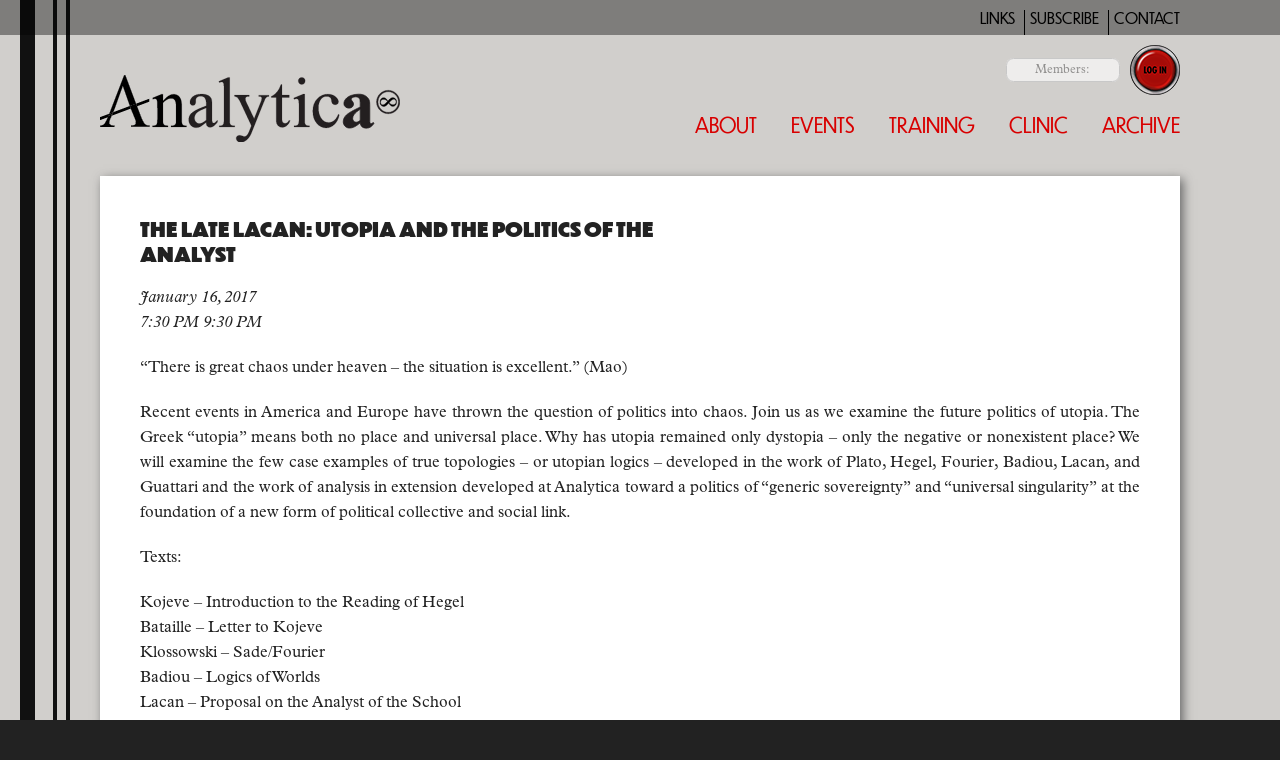

--- FILE ---
content_type: text/html; charset=UTF-8
request_url: https://analytica.org/event/the-late-lacan-utopia-and-the-politics-of-the-analyst/
body_size: 66046
content:

<!DOCTYPE html>
<html lang="en-US">
<head>
	<meta charset="UTF-8">
<script type="text/javascript">
/* <![CDATA[ */
var gform;gform||(document.addEventListener("gform_main_scripts_loaded",function(){gform.scriptsLoaded=!0}),document.addEventListener("gform/theme/scripts_loaded",function(){gform.themeScriptsLoaded=!0}),window.addEventListener("DOMContentLoaded",function(){gform.domLoaded=!0}),gform={domLoaded:!1,scriptsLoaded:!1,themeScriptsLoaded:!1,isFormEditor:()=>"function"==typeof InitializeEditor,callIfLoaded:function(o){return!(!gform.domLoaded||!gform.scriptsLoaded||!gform.themeScriptsLoaded&&!gform.isFormEditor()||(gform.isFormEditor()&&console.warn("The use of gform.initializeOnLoaded() is deprecated in the form editor context and will be removed in Gravity Forms 3.1."),o(),0))},initializeOnLoaded:function(o){gform.callIfLoaded(o)||(document.addEventListener("gform_main_scripts_loaded",()=>{gform.scriptsLoaded=!0,gform.callIfLoaded(o)}),document.addEventListener("gform/theme/scripts_loaded",()=>{gform.themeScriptsLoaded=!0,gform.callIfLoaded(o)}),window.addEventListener("DOMContentLoaded",()=>{gform.domLoaded=!0,gform.callIfLoaded(o)}))},hooks:{action:{},filter:{}},addAction:function(o,r,e,t){gform.addHook("action",o,r,e,t)},addFilter:function(o,r,e,t){gform.addHook("filter",o,r,e,t)},doAction:function(o){gform.doHook("action",o,arguments)},applyFilters:function(o){return gform.doHook("filter",o,arguments)},removeAction:function(o,r){gform.removeHook("action",o,r)},removeFilter:function(o,r,e){gform.removeHook("filter",o,r,e)},addHook:function(o,r,e,t,n){null==gform.hooks[o][r]&&(gform.hooks[o][r]=[]);var d=gform.hooks[o][r];null==n&&(n=r+"_"+d.length),gform.hooks[o][r].push({tag:n,callable:e,priority:t=null==t?10:t})},doHook:function(r,o,e){var t;if(e=Array.prototype.slice.call(e,1),null!=gform.hooks[r][o]&&((o=gform.hooks[r][o]).sort(function(o,r){return o.priority-r.priority}),o.forEach(function(o){"function"!=typeof(t=o.callable)&&(t=window[t]),"action"==r?t.apply(null,e):e[0]=t.apply(null,e)})),"filter"==r)return e[0]},removeHook:function(o,r,t,n){var e;null!=gform.hooks[o][r]&&(e=(e=gform.hooks[o][r]).filter(function(o,r,e){return!!(null!=n&&n!=o.tag||null!=t&&t!=o.priority)}),gform.hooks[o][r]=e)}});
/* ]]> */
</script>

	<link rel="profile" href="http://gmpg.org/xfn/11">
	<link rel="pingback" href="https://analytica.org/xmlrpc.php">
    <!--[if IE]><meta http-equiv='X-UA-Compatible' content='IE=edge,chrome=1'><![endif]-->

	<link rel="stylesheet" href="https://use.typekit.net/phh2qjt.css">
	<script src="https://kit.fontawesome.com/2577373175.js" crossorigin="anonymous"></script>
    

    <meta name='robots' content='index, follow, max-image-preview:large, max-snippet:-1, max-video-preview:-1' />
	<style>img:is([sizes="auto" i], [sizes^="auto," i]) { contain-intrinsic-size: 3000px 1500px }</style>
	
	<!-- This site is optimized with the Yoast SEO plugin v24.0 - https://yoast.com/wordpress/plugins/seo/ -->
	<title>The Late Lacan: Utopia and the Politics of the Analyst - Analytica</title>
	<link rel="canonical" href="https://analytica.org/event/the-late-lacan-utopia-and-the-politics-of-the-analyst/" />
	<meta property="og:locale" content="en_US" />
	<meta property="og:type" content="article" />
	<meta property="og:title" content="The Late Lacan: Utopia and the Politics of the Analyst - Analytica" />
	<meta property="og:description" content="“There is great chaos under heaven &#8211; the situation is excellent.” (Mao) Recent events in America and Europe have thrown..." />
	<meta property="og:url" content="https://analytica.org/event/the-late-lacan-utopia-and-the-politics-of-the-analyst/" />
	<meta property="og:site_name" content="Analytica" />
	<meta name="twitter:card" content="summary_large_image" />
	<meta name="twitter:label1" content="Est. reading time" />
	<meta name="twitter:data1" content="1 minute" />
	<script type="application/ld+json" class="yoast-schema-graph">{"@context":"https://schema.org","@graph":[{"@type":"WebPage","@id":"https://analytica.org/event/the-late-lacan-utopia-and-the-politics-of-the-analyst/","url":"https://analytica.org/event/the-late-lacan-utopia-and-the-politics-of-the-analyst/","name":"The Late Lacan: Utopia and the Politics of the Analyst - Analytica","isPartOf":{"@id":"https://analytica.org/#website"},"datePublished":"2020-02-05T10:30:37+00:00","dateModified":"2020-02-05T10:30:37+00:00","breadcrumb":{"@id":"https://analytica.org/event/the-late-lacan-utopia-and-the-politics-of-the-analyst/#breadcrumb"},"inLanguage":"en-US","potentialAction":[{"@type":"ReadAction","target":["https://analytica.org/event/the-late-lacan-utopia-and-the-politics-of-the-analyst/"]}]},{"@type":"BreadcrumbList","@id":"https://analytica.org/event/the-late-lacan-utopia-and-the-politics-of-the-analyst/#breadcrumb","itemListElement":[{"@type":"ListItem","position":1,"name":"Home","item":"https://analytica.org/"},{"@type":"ListItem","position":2,"name":"Events","item":"https://analytica.org/events/"},{"@type":"ListItem","position":3,"name":"The Late Lacan: Utopia and the Politics of the Analyst"}]},{"@type":"WebSite","@id":"https://analytica.org/#website","url":"https://analytica.org/","name":"Analytica","description":"","potentialAction":[{"@type":"SearchAction","target":{"@type":"EntryPoint","urlTemplate":"https://analytica.org/?s={search_term_string}"},"query-input":{"@type":"PropertyValueSpecification","valueRequired":true,"valueName":"search_term_string"}}],"inLanguage":"en-US"}]}</script>
	<!-- / Yoast SEO plugin. -->


<link rel="alternate" type="application/rss+xml" title="Analytica &raquo; Feed" href="https://analytica.org/feed/" />
<link rel="alternate" type="application/rss+xml" title="Analytica &raquo; Comments Feed" href="https://analytica.org/comments/feed/" />
<script type="text/javascript">
/* <![CDATA[ */
window._wpemojiSettings = {"baseUrl":"https:\/\/s.w.org\/images\/core\/emoji\/15.0.3\/72x72\/","ext":".png","svgUrl":"https:\/\/s.w.org\/images\/core\/emoji\/15.0.3\/svg\/","svgExt":".svg","source":{"concatemoji":"https:\/\/analytica.org\/wp-includes\/js\/wp-emoji-release.min.js?ver=6.7.4"}};
/*! This file is auto-generated */
!function(i,n){var o,s,e;function c(e){try{var t={supportTests:e,timestamp:(new Date).valueOf()};sessionStorage.setItem(o,JSON.stringify(t))}catch(e){}}function p(e,t,n){e.clearRect(0,0,e.canvas.width,e.canvas.height),e.fillText(t,0,0);var t=new Uint32Array(e.getImageData(0,0,e.canvas.width,e.canvas.height).data),r=(e.clearRect(0,0,e.canvas.width,e.canvas.height),e.fillText(n,0,0),new Uint32Array(e.getImageData(0,0,e.canvas.width,e.canvas.height).data));return t.every(function(e,t){return e===r[t]})}function u(e,t,n){switch(t){case"flag":return n(e,"\ud83c\udff3\ufe0f\u200d\u26a7\ufe0f","\ud83c\udff3\ufe0f\u200b\u26a7\ufe0f")?!1:!n(e,"\ud83c\uddfa\ud83c\uddf3","\ud83c\uddfa\u200b\ud83c\uddf3")&&!n(e,"\ud83c\udff4\udb40\udc67\udb40\udc62\udb40\udc65\udb40\udc6e\udb40\udc67\udb40\udc7f","\ud83c\udff4\u200b\udb40\udc67\u200b\udb40\udc62\u200b\udb40\udc65\u200b\udb40\udc6e\u200b\udb40\udc67\u200b\udb40\udc7f");case"emoji":return!n(e,"\ud83d\udc26\u200d\u2b1b","\ud83d\udc26\u200b\u2b1b")}return!1}function f(e,t,n){var r="undefined"!=typeof WorkerGlobalScope&&self instanceof WorkerGlobalScope?new OffscreenCanvas(300,150):i.createElement("canvas"),a=r.getContext("2d",{willReadFrequently:!0}),o=(a.textBaseline="top",a.font="600 32px Arial",{});return e.forEach(function(e){o[e]=t(a,e,n)}),o}function t(e){var t=i.createElement("script");t.src=e,t.defer=!0,i.head.appendChild(t)}"undefined"!=typeof Promise&&(o="wpEmojiSettingsSupports",s=["flag","emoji"],n.supports={everything:!0,everythingExceptFlag:!0},e=new Promise(function(e){i.addEventListener("DOMContentLoaded",e,{once:!0})}),new Promise(function(t){var n=function(){try{var e=JSON.parse(sessionStorage.getItem(o));if("object"==typeof e&&"number"==typeof e.timestamp&&(new Date).valueOf()<e.timestamp+604800&&"object"==typeof e.supportTests)return e.supportTests}catch(e){}return null}();if(!n){if("undefined"!=typeof Worker&&"undefined"!=typeof OffscreenCanvas&&"undefined"!=typeof URL&&URL.createObjectURL&&"undefined"!=typeof Blob)try{var e="postMessage("+f.toString()+"("+[JSON.stringify(s),u.toString(),p.toString()].join(",")+"));",r=new Blob([e],{type:"text/javascript"}),a=new Worker(URL.createObjectURL(r),{name:"wpTestEmojiSupports"});return void(a.onmessage=function(e){c(n=e.data),a.terminate(),t(n)})}catch(e){}c(n=f(s,u,p))}t(n)}).then(function(e){for(var t in e)n.supports[t]=e[t],n.supports.everything=n.supports.everything&&n.supports[t],"flag"!==t&&(n.supports.everythingExceptFlag=n.supports.everythingExceptFlag&&n.supports[t]);n.supports.everythingExceptFlag=n.supports.everythingExceptFlag&&!n.supports.flag,n.DOMReady=!1,n.readyCallback=function(){n.DOMReady=!0}}).then(function(){return e}).then(function(){var e;n.supports.everything||(n.readyCallback(),(e=n.source||{}).concatemoji?t(e.concatemoji):e.wpemoji&&e.twemoji&&(t(e.twemoji),t(e.wpemoji)))}))}((window,document),window._wpemojiSettings);
/* ]]> */
</script>
<style id='wp-emoji-styles-inline-css' type='text/css'>

	img.wp-smiley, img.emoji {
		display: inline !important;
		border: none !important;
		box-shadow: none !important;
		height: 1em !important;
		width: 1em !important;
		margin: 0 0.07em !important;
		vertical-align: -0.1em !important;
		background: none !important;
		padding: 0 !important;
	}
</style>
<link rel='stylesheet' id='wp-block-library-css' href='https://analytica.org/wp-includes/css/dist/block-library/style.min.css?ver=6.7.4' type='text/css' media='all' />
<style id='classic-theme-styles-inline-css' type='text/css'>
/*! This file is auto-generated */
.wp-block-button__link{color:#fff;background-color:#32373c;border-radius:9999px;box-shadow:none;text-decoration:none;padding:calc(.667em + 2px) calc(1.333em + 2px);font-size:1.125em}.wp-block-file__button{background:#32373c;color:#fff;text-decoration:none}
</style>
<style id='global-styles-inline-css' type='text/css'>
:root{--wp--preset--aspect-ratio--square: 1;--wp--preset--aspect-ratio--4-3: 4/3;--wp--preset--aspect-ratio--3-4: 3/4;--wp--preset--aspect-ratio--3-2: 3/2;--wp--preset--aspect-ratio--2-3: 2/3;--wp--preset--aspect-ratio--16-9: 16/9;--wp--preset--aspect-ratio--9-16: 9/16;--wp--preset--color--black: #000000;--wp--preset--color--cyan-bluish-gray: #abb8c3;--wp--preset--color--white: #ffffff;--wp--preset--color--pale-pink: #f78da7;--wp--preset--color--vivid-red: #cf2e2e;--wp--preset--color--luminous-vivid-orange: #ff6900;--wp--preset--color--luminous-vivid-amber: #fcb900;--wp--preset--color--light-green-cyan: #7bdcb5;--wp--preset--color--vivid-green-cyan: #00d084;--wp--preset--color--pale-cyan-blue: #8ed1fc;--wp--preset--color--vivid-cyan-blue: #0693e3;--wp--preset--color--vivid-purple: #9b51e0;--wp--preset--gradient--vivid-cyan-blue-to-vivid-purple: linear-gradient(135deg,rgba(6,147,227,1) 0%,rgb(155,81,224) 100%);--wp--preset--gradient--light-green-cyan-to-vivid-green-cyan: linear-gradient(135deg,rgb(122,220,180) 0%,rgb(0,208,130) 100%);--wp--preset--gradient--luminous-vivid-amber-to-luminous-vivid-orange: linear-gradient(135deg,rgba(252,185,0,1) 0%,rgba(255,105,0,1) 100%);--wp--preset--gradient--luminous-vivid-orange-to-vivid-red: linear-gradient(135deg,rgba(255,105,0,1) 0%,rgb(207,46,46) 100%);--wp--preset--gradient--very-light-gray-to-cyan-bluish-gray: linear-gradient(135deg,rgb(238,238,238) 0%,rgb(169,184,195) 100%);--wp--preset--gradient--cool-to-warm-spectrum: linear-gradient(135deg,rgb(74,234,220) 0%,rgb(151,120,209) 20%,rgb(207,42,186) 40%,rgb(238,44,130) 60%,rgb(251,105,98) 80%,rgb(254,248,76) 100%);--wp--preset--gradient--blush-light-purple: linear-gradient(135deg,rgb(255,206,236) 0%,rgb(152,150,240) 100%);--wp--preset--gradient--blush-bordeaux: linear-gradient(135deg,rgb(254,205,165) 0%,rgb(254,45,45) 50%,rgb(107,0,62) 100%);--wp--preset--gradient--luminous-dusk: linear-gradient(135deg,rgb(255,203,112) 0%,rgb(199,81,192) 50%,rgb(65,88,208) 100%);--wp--preset--gradient--pale-ocean: linear-gradient(135deg,rgb(255,245,203) 0%,rgb(182,227,212) 50%,rgb(51,167,181) 100%);--wp--preset--gradient--electric-grass: linear-gradient(135deg,rgb(202,248,128) 0%,rgb(113,206,126) 100%);--wp--preset--gradient--midnight: linear-gradient(135deg,rgb(2,3,129) 0%,rgb(40,116,252) 100%);--wp--preset--font-size--small: 13px;--wp--preset--font-size--medium: 20px;--wp--preset--font-size--large: 36px;--wp--preset--font-size--x-large: 42px;--wp--preset--spacing--20: 0.44rem;--wp--preset--spacing--30: 0.67rem;--wp--preset--spacing--40: 1rem;--wp--preset--spacing--50: 1.5rem;--wp--preset--spacing--60: 2.25rem;--wp--preset--spacing--70: 3.38rem;--wp--preset--spacing--80: 5.06rem;--wp--preset--shadow--natural: 6px 6px 9px rgba(0, 0, 0, 0.2);--wp--preset--shadow--deep: 12px 12px 50px rgba(0, 0, 0, 0.4);--wp--preset--shadow--sharp: 6px 6px 0px rgba(0, 0, 0, 0.2);--wp--preset--shadow--outlined: 6px 6px 0px -3px rgba(255, 255, 255, 1), 6px 6px rgba(0, 0, 0, 1);--wp--preset--shadow--crisp: 6px 6px 0px rgba(0, 0, 0, 1);}:where(.is-layout-flex){gap: 0.5em;}:where(.is-layout-grid){gap: 0.5em;}body .is-layout-flex{display: flex;}.is-layout-flex{flex-wrap: wrap;align-items: center;}.is-layout-flex > :is(*, div){margin: 0;}body .is-layout-grid{display: grid;}.is-layout-grid > :is(*, div){margin: 0;}:where(.wp-block-columns.is-layout-flex){gap: 2em;}:where(.wp-block-columns.is-layout-grid){gap: 2em;}:where(.wp-block-post-template.is-layout-flex){gap: 1.25em;}:where(.wp-block-post-template.is-layout-grid){gap: 1.25em;}.has-black-color{color: var(--wp--preset--color--black) !important;}.has-cyan-bluish-gray-color{color: var(--wp--preset--color--cyan-bluish-gray) !important;}.has-white-color{color: var(--wp--preset--color--white) !important;}.has-pale-pink-color{color: var(--wp--preset--color--pale-pink) !important;}.has-vivid-red-color{color: var(--wp--preset--color--vivid-red) !important;}.has-luminous-vivid-orange-color{color: var(--wp--preset--color--luminous-vivid-orange) !important;}.has-luminous-vivid-amber-color{color: var(--wp--preset--color--luminous-vivid-amber) !important;}.has-light-green-cyan-color{color: var(--wp--preset--color--light-green-cyan) !important;}.has-vivid-green-cyan-color{color: var(--wp--preset--color--vivid-green-cyan) !important;}.has-pale-cyan-blue-color{color: var(--wp--preset--color--pale-cyan-blue) !important;}.has-vivid-cyan-blue-color{color: var(--wp--preset--color--vivid-cyan-blue) !important;}.has-vivid-purple-color{color: var(--wp--preset--color--vivid-purple) !important;}.has-black-background-color{background-color: var(--wp--preset--color--black) !important;}.has-cyan-bluish-gray-background-color{background-color: var(--wp--preset--color--cyan-bluish-gray) !important;}.has-white-background-color{background-color: var(--wp--preset--color--white) !important;}.has-pale-pink-background-color{background-color: var(--wp--preset--color--pale-pink) !important;}.has-vivid-red-background-color{background-color: var(--wp--preset--color--vivid-red) !important;}.has-luminous-vivid-orange-background-color{background-color: var(--wp--preset--color--luminous-vivid-orange) !important;}.has-luminous-vivid-amber-background-color{background-color: var(--wp--preset--color--luminous-vivid-amber) !important;}.has-light-green-cyan-background-color{background-color: var(--wp--preset--color--light-green-cyan) !important;}.has-vivid-green-cyan-background-color{background-color: var(--wp--preset--color--vivid-green-cyan) !important;}.has-pale-cyan-blue-background-color{background-color: var(--wp--preset--color--pale-cyan-blue) !important;}.has-vivid-cyan-blue-background-color{background-color: var(--wp--preset--color--vivid-cyan-blue) !important;}.has-vivid-purple-background-color{background-color: var(--wp--preset--color--vivid-purple) !important;}.has-black-border-color{border-color: var(--wp--preset--color--black) !important;}.has-cyan-bluish-gray-border-color{border-color: var(--wp--preset--color--cyan-bluish-gray) !important;}.has-white-border-color{border-color: var(--wp--preset--color--white) !important;}.has-pale-pink-border-color{border-color: var(--wp--preset--color--pale-pink) !important;}.has-vivid-red-border-color{border-color: var(--wp--preset--color--vivid-red) !important;}.has-luminous-vivid-orange-border-color{border-color: var(--wp--preset--color--luminous-vivid-orange) !important;}.has-luminous-vivid-amber-border-color{border-color: var(--wp--preset--color--luminous-vivid-amber) !important;}.has-light-green-cyan-border-color{border-color: var(--wp--preset--color--light-green-cyan) !important;}.has-vivid-green-cyan-border-color{border-color: var(--wp--preset--color--vivid-green-cyan) !important;}.has-pale-cyan-blue-border-color{border-color: var(--wp--preset--color--pale-cyan-blue) !important;}.has-vivid-cyan-blue-border-color{border-color: var(--wp--preset--color--vivid-cyan-blue) !important;}.has-vivid-purple-border-color{border-color: var(--wp--preset--color--vivid-purple) !important;}.has-vivid-cyan-blue-to-vivid-purple-gradient-background{background: var(--wp--preset--gradient--vivid-cyan-blue-to-vivid-purple) !important;}.has-light-green-cyan-to-vivid-green-cyan-gradient-background{background: var(--wp--preset--gradient--light-green-cyan-to-vivid-green-cyan) !important;}.has-luminous-vivid-amber-to-luminous-vivid-orange-gradient-background{background: var(--wp--preset--gradient--luminous-vivid-amber-to-luminous-vivid-orange) !important;}.has-luminous-vivid-orange-to-vivid-red-gradient-background{background: var(--wp--preset--gradient--luminous-vivid-orange-to-vivid-red) !important;}.has-very-light-gray-to-cyan-bluish-gray-gradient-background{background: var(--wp--preset--gradient--very-light-gray-to-cyan-bluish-gray) !important;}.has-cool-to-warm-spectrum-gradient-background{background: var(--wp--preset--gradient--cool-to-warm-spectrum) !important;}.has-blush-light-purple-gradient-background{background: var(--wp--preset--gradient--blush-light-purple) !important;}.has-blush-bordeaux-gradient-background{background: var(--wp--preset--gradient--blush-bordeaux) !important;}.has-luminous-dusk-gradient-background{background: var(--wp--preset--gradient--luminous-dusk) !important;}.has-pale-ocean-gradient-background{background: var(--wp--preset--gradient--pale-ocean) !important;}.has-electric-grass-gradient-background{background: var(--wp--preset--gradient--electric-grass) !important;}.has-midnight-gradient-background{background: var(--wp--preset--gradient--midnight) !important;}.has-small-font-size{font-size: var(--wp--preset--font-size--small) !important;}.has-medium-font-size{font-size: var(--wp--preset--font-size--medium) !important;}.has-large-font-size{font-size: var(--wp--preset--font-size--large) !important;}.has-x-large-font-size{font-size: var(--wp--preset--font-size--x-large) !important;}
:where(.wp-block-post-template.is-layout-flex){gap: 1.25em;}:where(.wp-block-post-template.is-layout-grid){gap: 1.25em;}
:where(.wp-block-columns.is-layout-flex){gap: 2em;}:where(.wp-block-columns.is-layout-grid){gap: 2em;}
:root :where(.wp-block-pullquote){font-size: 1.5em;line-height: 1.6;}
</style>
<link rel='stylesheet' id='authors-list-css-css' href='https://analytica.org/wp-content/plugins/authors-list/backend/assets/css/front.css?ver=2.0.5' type='text/css' media='all' />
<link rel='stylesheet' id='jquery-ui-css-css' href='https://analytica.org/wp-content/plugins/authors-list/backend/assets/css/jquery-ui.css?ver=2.0.5' type='text/css' media='all' />
<link rel='stylesheet' id='ACT_css-css' href='https://analytica.org/wp-content/plugins/list-all-posts-by-authors-nested-categories-and-titles/ACT.css?ver=6.7.4' type='text/css' media='all' />
<link rel='stylesheet' id='chrs-normalize-css' href='https://analytica.org/wp-content/themes/wpanalytica/css/normalize.css?ver=6.7.4' type='text/css' media='all' />
<link rel='stylesheet' id='chrs-fonts-css' href='https://analytica.org/wp-content/themes/wpanalytica/css/fonts.css?ver=6.7.4' type='text/css' media='all' />
<link rel='stylesheet' id='chrs-base-css' href='https://analytica.org/wp-content/themes/wpanalytica/css/base.css?ver=6.7.4' type='text/css' media='all' />
<link rel='stylesheet' id='chrs-style-css' href='https://analytica.org/wp-content/themes/wpanalytica/style.css?ver=6.7.4' type='text/css' media='all' />
<link rel='stylesheet' id='chrs-layout-css' href='https://analytica.org/wp-content/themes/wpanalytica/css/layout.css?ver=6.7.4' type='text/css' media='all' />
<link rel='stylesheet' id='chrs-modal-css' href='https://analytica.org/wp-content/themes/wpanalytica/css/modal.css?ver=6.7.4' type='text/css' media='all' />
<link rel='stylesheet' id='dashicons-css' href='https://analytica.org/wp-includes/css/dashicons.min.css?ver=6.7.4' type='text/css' media='all' />
<link rel='stylesheet' id='acf-global-css' href='https://analytica.org/wp-content/plugins/advanced-custom-fields-pro/assets/build/css/acf-global.css?ver=5.12.1' type='text/css' media='all' />
<link rel='stylesheet' id='acf-input-css' href='https://analytica.org/wp-content/plugins/advanced-custom-fields-pro/assets/build/css/acf-input.css?ver=5.12.1' type='text/css' media='all' />
<link rel='stylesheet' id='acf-pro-input-css' href='https://analytica.org/wp-content/plugins/advanced-custom-fields-pro/assets/build/css/pro/acf-pro-input.css?ver=5.12.1' type='text/css' media='all' />
<link rel='stylesheet' id='select2-css' href='https://analytica.org/wp-content/plugins/advanced-custom-fields-pro/assets/inc/select2/4/select2.min.css?ver=4.0.13' type='text/css' media='all' />
<link rel='stylesheet' id='acf-datepicker-css' href='https://analytica.org/wp-content/plugins/advanced-custom-fields-pro/assets/inc/datepicker/jquery-ui.min.css?ver=1.11.4' type='text/css' media='all' />
<link rel='stylesheet' id='acf-timepicker-css' href='https://analytica.org/wp-content/plugins/advanced-custom-fields-pro/assets/inc/timepicker/jquery-ui-timepicker-addon.min.css?ver=1.6.1' type='text/css' media='all' />
<link rel='stylesheet' id='wp-color-picker-css' href='https://analytica.org/wp-admin/css/color-picker.min.css?ver=6.7.4' type='text/css' media='all' />
<script type="text/javascript" src="https://analytica.org/wp-includes/js/jquery/jquery.min.js?ver=3.7.1" id="jquery-core-js"></script>
<script type="text/javascript" src="https://analytica.org/wp-includes/js/jquery/jquery-migrate.min.js?ver=3.4.1" id="jquery-migrate-js"></script>
<script type="text/javascript" src="https://analytica.org/wp-includes/js/jquery/ui/core.min.js?ver=1.13.3" id="jquery-ui-core-js"></script>
<script type="text/javascript" src="https://analytica.org/wp-includes/js/jquery/ui/mouse.min.js?ver=1.13.3" id="jquery-ui-mouse-js"></script>
<script type="text/javascript" src="https://analytica.org/wp-includes/js/jquery/ui/slider.min.js?ver=1.13.3" id="jquery-ui-slider-js"></script>
<script type="text/javascript" src="https://analytica.org/wp-content/plugins/user-submitted-posts/resources/jquery.cookie.js?ver=20241026" id="usp_cookie-js"></script>
<script type="text/javascript" src="https://analytica.org/wp-content/plugins/user-submitted-posts/resources/jquery.parsley.min.js?ver=20241026" id="usp_parsley-js"></script>
<script type="text/javascript" id="usp_core-js-before">
/* <![CDATA[ */
var usp_custom_field = "usp_custom_field"; var usp_custom_field_2 = ""; var usp_custom_checkbox = "usp_custom_checkbox"; var usp_case_sensitivity = "false"; var usp_challenge_response = "2"; var usp_min_images = 0; var usp_max_images = 1; var usp_parsley_error = "Incorrect response."; var usp_multiple_cats = 0; var usp_existing_tags = 0; var usp_recaptcha_disp = "hide"; var usp_recaptcha_vers = "2"; var usp_recaptcha_key = ""; 
/* ]]> */
</script>
<script type="text/javascript" src="https://analytica.org/wp-content/plugins/user-submitted-posts/resources/jquery.usp.core.js?ver=20241026" id="usp_core-js"></script>
<script type="text/javascript" src="https://analytica.org/wp-includes/js/jquery/ui/sortable.min.js?ver=1.13.3" id="jquery-ui-sortable-js"></script>
<script type="text/javascript" src="https://analytica.org/wp-includes/js/jquery/ui/resizable.min.js?ver=1.13.3" id="jquery-ui-resizable-js"></script>
<script type="text/javascript" src="https://analytica.org/wp-content/plugins/advanced-custom-fields-pro/assets/build/js/acf.min.js?ver=5.12.1" id="acf-js"></script>
<script type="text/javascript" src="https://analytica.org/wp-content/plugins/advanced-custom-fields-pro/assets/build/js/acf-input.min.js?ver=5.12.1" id="acf-input-js"></script>
<script type="text/javascript" src="https://analytica.org/wp-content/plugins/advanced-custom-fields-pro/assets/build/js/pro/acf-pro-input.min.js?ver=5.12.1" id="acf-pro-input-js"></script>
<script type="text/javascript" src="https://analytica.org/wp-content/plugins/advanced-custom-fields-pro/assets/inc/select2/4/select2.full.min.js?ver=4.0.13" id="select2-js"></script>
<script type="text/javascript" src="https://analytica.org/wp-includes/js/jquery/ui/datepicker.min.js?ver=1.13.3" id="jquery-ui-datepicker-js"></script>
<script type="text/javascript" id="jquery-ui-datepicker-js-after">
/* <![CDATA[ */
jQuery(function(jQuery){jQuery.datepicker.setDefaults({"closeText":"Close","currentText":"Today","monthNames":["January","February","March","April","May","June","July","August","September","October","November","December"],"monthNamesShort":["Jan","Feb","Mar","Apr","May","Jun","Jul","Aug","Sep","Oct","Nov","Dec"],"nextText":"Next","prevText":"Previous","dayNames":["Sunday","Monday","Tuesday","Wednesday","Thursday","Friday","Saturday"],"dayNamesShort":["Sun","Mon","Tue","Wed","Thu","Fri","Sat"],"dayNamesMin":["S","M","T","W","T","F","S"],"dateFormat":"MM d, yy","firstDay":1,"isRTL":false});});
/* ]]> */
</script>
<script type="text/javascript" src="https://analytica.org/wp-content/plugins/advanced-custom-fields-pro/assets/inc/timepicker/jquery-ui-timepicker-addon.min.js?ver=1.6.1" id="acf-timepicker-js"></script>
<script type="text/javascript" src="https://analytica.org/wp-includes/js/jquery/ui/draggable.min.js?ver=1.13.3" id="jquery-ui-draggable-js"></script>
<script type="text/javascript" src="https://analytica.org/wp-includes/js/jquery/jquery.ui.touch-punch.js?ver=0.2.2" id="jquery-touch-punch-js"></script>
<script type="text/javascript" src="https://analytica.org/wp-admin/js/iris.min.js?ver=1.0.7" id="iris-js"></script>
<script type="text/javascript" src="https://analytica.org/wp-includes/js/dist/hooks.min.js?ver=4d63a3d491d11ffd8ac6" id="wp-hooks-js"></script>
<script type="text/javascript" src="https://analytica.org/wp-includes/js/dist/i18n.min.js?ver=5e580eb46a90c2b997e6" id="wp-i18n-js"></script>
<script type="text/javascript" id="wp-i18n-js-after">
/* <![CDATA[ */
wp.i18n.setLocaleData( { 'text direction\u0004ltr': [ 'ltr' ] } );
/* ]]> */
</script>
<script type="text/javascript" src="https://analytica.org/wp-admin/js/color-picker.min.js?ver=6.7.4" id="wp-color-picker-js"></script>
<script type="text/javascript" src="https://analytica.org/wp-content/plugins/advanced-custom-fields-pro/assets/inc/color-picker-alpha/wp-color-picker-alpha.js?ver=3.0.0" id="acf-color-picker-alpha-js"></script>
<link rel="https://api.w.org/" href="https://analytica.org/wp-json/" /><link rel='shortlink' href='https://analytica.org/?p=1641' />
<link rel="alternate" title="oEmbed (JSON)" type="application/json+oembed" href="https://analytica.org/wp-json/oembed/1.0/embed?url=https%3A%2F%2Fanalytica.org%2Fevent%2Fthe-late-lacan-utopia-and-the-politics-of-the-analyst%2F" />
<link rel="alternate" title="oEmbed (XML)" type="text/xml+oembed" href="https://analytica.org/wp-json/oembed/1.0/embed?url=https%3A%2F%2Fanalytica.org%2Fevent%2Fthe-late-lacan-utopia-and-the-politics-of-the-analyst%2F&#038;format=xml" />

	<!-- Mobile Specific Metas
	================================================== -->
	<meta name="viewport" content="width=device-width, initial-scale=1, maximum-scale=1">

    <!--[if lt IE 9]>
        <script src="https://analytica.org/wp-content/themes/wpanalytica/js/html5.js"></script>
    <![endif]-->
	
	<!-- Favicons
	================================================== -->
	<link rel="shortcut icon" href="https://analytica.org/wp-content/themes/wpanalytica/images/favicon.png">

	<script type="text/javascript">		
		jQuery(window).scroll(function() {
			if (jQuery(this).scrollTop() > 50){  
				jQuery('header').addClass("sticky"), 1500;
			}
			else{
				jQuery('header').removeClass("sticky"), 1500;
			}
		});
	</script>

</head>

<body class="event-template-default single single-event postid-1641">


<div class="mobile-nav">
    <div class="mobile-nav-inner">
        <div class="container">
            <ul id="menu-main-menu" class="mobileNav"><li id="menu-item-91" class="menu-item menu-item-type-custom menu-item-object-custom menu-item-has-children level-0 menu-item-91"><a href="#">About</a>
<ul class="sub-menu">
	<li id="menu-item-89" class="menu-item menu-item-type-post_type menu-item-object-page level-1 menu-item-89"><a href="https://analytica.org/manifesto/">Manifesto</a></li>
	<li id="menu-item-88" class="menu-item menu-item-type-post_type menu-item-object-page level-1 menu-item-88"><a href="https://analytica.org/the-school/">The School</a></li>
	<li id="menu-item-4328" class="menu-item menu-item-type-post_type menu-item-object-page level-1 menu-item-4328"><a href="https://analytica.org/members/">Members</a></li>
	<li id="menu-item-87" class="menu-item menu-item-type-post_type menu-item-object-page level-1 menu-item-87"><a href="https://analytica.org/history/">History</a></li>
</ul>
</li>
<li id="menu-item-3971" class="menu-item menu-item-type-post_type_archive menu-item-object-event menu-item-has-children level-0 menu-item-3971"><a href="https://analytica.org/events/">Events</a>
<ul class="sub-menu">
	<li id="menu-item-4312" class="menu-item menu-item-type-post_type menu-item-object-page level-1 menu-item-4312"><a href="https://analytica.org/subscribe/">Subscribe</a></li>
	<li id="menu-item-3706" class="menu-item menu-item-type-post_type_archive menu-item-object-event level-1 menu-item-3706"><a href="https://analytica.org/events/">All Events</a></li>
</ul>
</li>
<li id="menu-item-36" class="menu-item menu-item-type-custom menu-item-object-custom menu-item-has-children level-0 menu-item-36"><a href="http://analytica.org//enrollment/">Training</a>
<ul class="sub-menu">
	<li id="menu-item-105" class="menu-item menu-item-type-post_type menu-item-object-page level-1 menu-item-105"><a href="https://analytica.org/enrollment/">Enrollment</a></li>
</ul>
</li>
<li id="menu-item-37" class="menu-item menu-item-type-custom menu-item-object-custom menu-item-has-children level-0 menu-item-37"><a href="http://analytica.org//structure-and-practice/">Clinic</a>
<ul class="sub-menu">
	<li id="menu-item-101" class="menu-item menu-item-type-post_type menu-item-object-page level-1 menu-item-101"><a href="https://analytica.org/structure-and-practice/">Structure and Practice</a></li>
	<li id="menu-item-100" class="menu-item menu-item-type-post_type menu-item-object-page level-1 menu-item-100"><a href="https://analytica.org/clinical-members/">Clinical Members</a></li>
	<li id="menu-item-99" class="menu-item menu-item-type-post_type menu-item-object-page level-1 menu-item-99"><a href="https://analytica.org/book-session/">Book a Session</a></li>
</ul>
</li>
<li id="menu-item-258" class="menu-item menu-item-type-custom menu-item-object-custom menu-item-has-children level-0 menu-item-258"><a href="#">Archive</a>
<ul class="sub-menu">
	<li id="menu-item-4019" class="menu-item menu-item-type-post_type menu-item-object-page level-1 menu-item-4019"><a href="https://analytica.org/watch/">Watch</a></li>
	<li id="menu-item-4018" class="menu-item menu-item-type-post_type menu-item-object-page level-1 menu-item-4018"><a href="https://analytica.org/read/">Read</a></li>
	<li id="menu-item-4017" class="menu-item menu-item-type-post_type menu-item-object-page level-1 menu-item-4017"><a href="https://analytica.org/listen/">Listen</a></li>
</ul>
</li>
</ul>        </div>
    </div>
</div>

<div class="page-wrap">
    <div class="top-bar">
        <div class="container">
            <ul class="top-links cap">
                <li><a>Links</a>
                    <ul>
                        <li><a href="http://www.newclinic.org/" target="_blank">New Clinic</a></li>
                        <li><a href="http://www.drscottvon.com/" target="_blank">Dr Scott Von</a></li>
                        <li><a href="https://libertine.org/" target="_blank">LIBERTINE</a></li>
                    </ul>
                </li>

                <li><a href="http://analytica.org/subscribe/">Subscribe</a></li>
                <li><a href="mailto:INFO@ANALYTICA.ORG">Contact</a></li>
                            </ul>
        </div>
    </div>
    <header>
        <div class="container">
            <div class="row">

                <a href="https://analytica.org/" rel="home" class="logo"><img src="https://analytica.org/wp-content/themes/wpanalytica/images/logo.svg" alt="Analytica" /></a>

                <div class="header-login">
                                                                <span><label class="login-label">Members:</label><a href="https://analytica.org/account/"><img src="https://analytica.org/wp-content/themes/wpanalytica/images/button-login-50x50.png" style="vertical-align:middle" /></a></span>
                                    </div>

                <ul id="menu-main-menu-1" class="mainNav"><li class="menu-item menu-item-type-custom menu-item-object-custom menu-item-has-children level-0 menu-item-91"><a href="#">About</a>
<ul class="sub-menu">
	<li class="menu-item menu-item-type-post_type menu-item-object-page level-1 menu-item-89"><a href="https://analytica.org/manifesto/">Manifesto</a></li>
	<li class="menu-item menu-item-type-post_type menu-item-object-page level-1 menu-item-88"><a href="https://analytica.org/the-school/">The School</a></li>
	<li class="menu-item menu-item-type-post_type menu-item-object-page level-1 menu-item-4328"><a href="https://analytica.org/members/">Members</a></li>
	<li class="menu-item menu-item-type-post_type menu-item-object-page level-1 menu-item-87"><a href="https://analytica.org/history/">History</a></li>
</ul>
</li>
<li class="menu-item menu-item-type-post_type_archive menu-item-object-event menu-item-has-children level-0 menu-item-3971"><a href="https://analytica.org/events/">Events</a>
<ul class="sub-menu">
	<li class="menu-item menu-item-type-post_type menu-item-object-page level-1 menu-item-4312"><a href="https://analytica.org/subscribe/">Subscribe</a></li>
	<li class="menu-item menu-item-type-post_type_archive menu-item-object-event level-1 menu-item-3706"><a href="https://analytica.org/events/">All Events</a></li>
</ul>
</li>
<li class="menu-item menu-item-type-custom menu-item-object-custom menu-item-has-children level-0 menu-item-36"><a href="http://analytica.org//enrollment/">Training</a>
<ul class="sub-menu">
	<li class="menu-item menu-item-type-post_type menu-item-object-page level-1 menu-item-105"><a href="https://analytica.org/enrollment/">Enrollment</a></li>
</ul>
</li>
<li class="menu-item menu-item-type-custom menu-item-object-custom menu-item-has-children level-0 menu-item-37"><a href="http://analytica.org//structure-and-practice/">Clinic</a>
<ul class="sub-menu">
	<li class="menu-item menu-item-type-post_type menu-item-object-page level-1 menu-item-101"><a href="https://analytica.org/structure-and-practice/">Structure and Practice</a></li>
	<li class="menu-item menu-item-type-post_type menu-item-object-page level-1 menu-item-100"><a href="https://analytica.org/clinical-members/">Clinical Members</a></li>
	<li class="menu-item menu-item-type-post_type menu-item-object-page level-1 menu-item-99"><a href="https://analytica.org/book-session/">Book a Session</a></li>
</ul>
</li>
<li class="menu-item menu-item-type-custom menu-item-object-custom menu-item-has-children level-0 menu-item-258"><a href="#">Archive</a>
<ul class="sub-menu">
	<li class="menu-item menu-item-type-post_type menu-item-object-page level-1 menu-item-4019"><a href="https://analytica.org/watch/">Watch</a></li>
	<li class="menu-item menu-item-type-post_type menu-item-object-page level-1 menu-item-4018"><a href="https://analytica.org/read/">Read</a></li>
	<li class="menu-item menu-item-type-post_type menu-item-object-page level-1 menu-item-4017"><a href="https://analytica.org/listen/">Listen</a></li>
</ul>
</li>
</ul>
                <div class="mobile-nav-trigger-outter">
                    <a class="mobile-nav-trigger"><span class="cd-menu-icon"></span></a>
                </div>

            </div>
        </div>
    </header>

               



<div class="content-area event-page">
    <div class="row">
        <div class="one-half column">
            <h2 class="cap">The Late Lacan: Utopia and the Politics of the Analyst</h2>
            <p></p>
            <p><em>January 16, 2017</em><br />
                <em>7:30 PM 9:30 PM</em><br />
                            </p>
        </div>
        <div>
            <div class="entry" style="clear:left">
                <p>“There is great chaos under heaven &#8211; the situation is excellent.” (Mao)</p>
<p>Recent events in America and Europe have thrown the question of politics into chaos. Join us as we examine the future politics of utopia. The Greek “utopia” means both no place and universal place. Why has utopia remained only dystopia &#8211; only the negative or nonexistent place? We will examine the few case examples of true topologies &#8211; or utopian logics &#8211; developed in the work of Plato, Hegel, Fourier, Badiou, Lacan, and Guattari and the work of analysis in extension developed at Analytica toward a politics of “generic sovereignty” and “universal singularity” at the foundation of a new form of political collective and social link.</p>
<p>Texts:</p>
<p>Kojeve &#8211; Introduction to the Reading of Hegel<br />
Bataille &#8211; Letter to Kojeve<br />
Klossowski &#8211; Sade/Fourier<br />
Badiou &#8211; Logics of Worlds<br />
Lacan &#8211; Proposal on the Analyst of the School<br />
Deleuze &amp; Guattari &#8211; A Thousand Plateaus</p>
                
            
                            </div>
        </div>
        

    </div>
</div>

</div><!--/page-wrap-->
<footer>
	<div class="container">
        <div class="row">
            <div class="footer-nav">
                <h4 class="cap">Sitemap</h4>
                <ul id="menu-main-menu-2" class="footerNav"><li class="menu-item menu-item-type-custom menu-item-object-custom menu-item-has-children level-0 menu-item-91"><a href="#">About</a>
<ul class="sub-menu">
	<li class="menu-item menu-item-type-post_type menu-item-object-page level-1 menu-item-89"><a href="https://analytica.org/manifesto/">Manifesto</a></li>
	<li class="menu-item menu-item-type-post_type menu-item-object-page level-1 menu-item-88"><a href="https://analytica.org/the-school/">The School</a></li>
	<li class="menu-item menu-item-type-post_type menu-item-object-page level-1 menu-item-4328"><a href="https://analytica.org/members/">Members</a></li>
	<li class="menu-item menu-item-type-post_type menu-item-object-page level-1 menu-item-87"><a href="https://analytica.org/history/">History</a></li>
</ul>
</li>
<li class="menu-item menu-item-type-post_type_archive menu-item-object-event menu-item-has-children level-0 menu-item-3971"><a href="https://analytica.org/events/">Events</a>
<ul class="sub-menu">
	<li class="menu-item menu-item-type-post_type menu-item-object-page level-1 menu-item-4312"><a href="https://analytica.org/subscribe/">Subscribe</a></li>
	<li class="menu-item menu-item-type-post_type_archive menu-item-object-event level-1 menu-item-3706"><a href="https://analytica.org/events/">All Events</a></li>
</ul>
</li>
<li class="menu-item menu-item-type-custom menu-item-object-custom menu-item-has-children level-0 menu-item-36"><a href="http://analytica.org//enrollment/">Training</a>
<ul class="sub-menu">
	<li class="menu-item menu-item-type-post_type menu-item-object-page level-1 menu-item-105"><a href="https://analytica.org/enrollment/">Enrollment</a></li>
</ul>
</li>
<li class="menu-item menu-item-type-custom menu-item-object-custom menu-item-has-children level-0 menu-item-37"><a href="http://analytica.org//structure-and-practice/">Clinic</a>
<ul class="sub-menu">
	<li class="menu-item menu-item-type-post_type menu-item-object-page level-1 menu-item-101"><a href="https://analytica.org/structure-and-practice/">Structure and Practice</a></li>
	<li class="menu-item menu-item-type-post_type menu-item-object-page level-1 menu-item-100"><a href="https://analytica.org/clinical-members/">Clinical Members</a></li>
	<li class="menu-item menu-item-type-post_type menu-item-object-page level-1 menu-item-99"><a href="https://analytica.org/book-session/">Book a Session</a></li>
</ul>
</li>
<li class="menu-item menu-item-type-custom menu-item-object-custom menu-item-has-children level-0 menu-item-258"><a href="#">Archive</a>
<ul class="sub-menu">
	<li class="menu-item menu-item-type-post_type menu-item-object-page level-1 menu-item-4019"><a href="https://analytica.org/watch/">Watch</a></li>
	<li class="menu-item menu-item-type-post_type menu-item-object-page level-1 menu-item-4018"><a href="https://analytica.org/read/">Read</a></li>
	<li class="menu-item menu-item-type-post_type menu-item-object-page level-1 menu-item-4017"><a href="https://analytica.org/listen/">Listen</a></li>
</ul>
</li>
</ul>            </div>

            <div class="footer-contact">
                <p>ANALYTICA.ORG<br />213-706-3737<br />INFO@ANALYTICA.ORG</p>
            </div>
        </div>

        <p class="copy">Analytica &copy; Copyright 2026 | All Rights Reserved</p>
	</div>
</footer>

<div id="call-cta-pop" class="modal">
    <div class="container" style="padding:0;width:100% !important;max-width:100% !important;">
        <div style="max-width:600px;margin:0 auto;">
            
                <div class='gf_browser_chrome gform_wrapper gform_legacy_markup_wrapper gform-theme--no-framework' data-form-theme='legacy' data-form-index='0' id='gform_wrapper_2' ><div id='gf_2' class='gform_anchor' tabindex='-1'></div><form method='post' enctype='multipart/form-data' target='gform_ajax_frame_2' id='gform_2'  action='/event/the-late-lacan-utopia-and-the-politics-of-the-analyst/#gf_2' data-formid='2' novalidate>
                        <div class='gform-body gform_body'><ul id='gform_fields_2' class='gform_fields top_label form_sublabel_below description_below validation_below'><li id="field_2_1" class="gfield gfield--type-text gfield_contains_required field_sublabel_below gfield--no-description field_description_below field_validation_below gfield_visibility_visible"  data-js-reload="field_2_1" ><label class='gfield_label gform-field-label' for='input_2_1'>Name<span class="gfield_required"><span class="gfield_required gfield_required_asterisk">*</span></span></label><div class='ginput_container ginput_container_text'><input name='input_1' id='input_2_1' type='text' value='' class='medium'     aria-required="true" aria-invalid="false"   /></div></li><li id="field_2_3" class="gfield gfield--type-text field_sublabel_below gfield--no-description field_description_below field_validation_below gfield_visibility_visible"  data-js-reload="field_2_3" ><label class='gfield_label gform-field-label' for='input_2_3'>Location</label><div class='ginput_container ginput_container_text'><input name='input_3' id='input_2_3' type='text' value='' class='medium'      aria-invalid="false"   /></div></li><li id="field_2_2" class="gfield gfield--type-email gfield_contains_required field_sublabel_below gfield--no-description field_description_below field_validation_below gfield_visibility_visible"  data-js-reload="field_2_2" ><label class='gfield_label gform-field-label' for='input_2_2'>Email<span class="gfield_required"><span class="gfield_required gfield_required_asterisk">*</span></span></label><div class='ginput_container ginput_container_email'>
                            <input name='input_2' id='input_2_2' type='email' value='' class='medium'    aria-required="true" aria-invalid="false"  />
                        </div></li></ul></div>
        <div class='gform-footer gform_footer top_label'> <input type='submit' id='gform_submit_button_2' class='gform_button button' onclick='gform.submission.handleButtonClick(this);' data-submission-type='submit' value='Submit'  /> <input type='hidden' name='gform_ajax' value='form_id=2&amp;title=&amp;description=&amp;tabindex=0&amp;theme=legacy&amp;styles=[]&amp;hash=827ce208fb5ae63365b355c3e97d1f30' />
            <input type='hidden' class='gform_hidden' name='gform_submission_method' data-js='gform_submission_method_2' value='iframe' />
            <input type='hidden' class='gform_hidden' name='gform_theme' data-js='gform_theme_2' id='gform_theme_2' value='legacy' />
            <input type='hidden' class='gform_hidden' name='gform_style_settings' data-js='gform_style_settings_2' id='gform_style_settings_2' value='[]' />
            <input type='hidden' class='gform_hidden' name='is_submit_2' value='1' />
            <input type='hidden' class='gform_hidden' name='gform_submit' value='2' />
            
            <input type='hidden' class='gform_hidden' name='gform_unique_id' value='' />
            <input type='hidden' class='gform_hidden' name='state_2' value='WyJbXSIsImVkNWQyMWIwNGUwMGRmYzk5NWRmMjE2MjhmNjAwYTI0Il0=' />
            <input type='hidden' autocomplete='off' class='gform_hidden' name='gform_target_page_number_2' id='gform_target_page_number_2' value='0' />
            <input type='hidden' autocomplete='off' class='gform_hidden' name='gform_source_page_number_2' id='gform_source_page_number_2' value='1' />
            <input type='hidden' name='gform_field_values' value='' />
            
        </div>
                        <p style="display: none !important;" class="akismet-fields-container" data-prefix="ak_"><label>&#916;<textarea name="ak_hp_textarea" cols="45" rows="8" maxlength="100"></textarea></label><input type="hidden" id="ak_js_1" name="ak_js" value="210"/><script>document.getElementById( "ak_js_1" ).setAttribute( "value", ( new Date() ).getTime() );</script></p></form>
                        </div>
		                <iframe style='display:none;width:0px;height:0px;' src='about:blank' name='gform_ajax_frame_2' id='gform_ajax_frame_2' title='This iframe contains the logic required to handle Ajax powered Gravity Forms.'></iframe>
		                <script type="text/javascript">
/* <![CDATA[ */
 gform.initializeOnLoaded( function() {gformInitSpinner( 2, 'https://analytica.org/wp-content/plugins/gravityforms/images/spinner.svg', true );jQuery('#gform_ajax_frame_2').on('load',function(){var contents = jQuery(this).contents().find('*').html();var is_postback = contents.indexOf('GF_AJAX_POSTBACK') >= 0;if(!is_postback){return;}var form_content = jQuery(this).contents().find('#gform_wrapper_2');var is_confirmation = jQuery(this).contents().find('#gform_confirmation_wrapper_2').length > 0;var is_redirect = contents.indexOf('gformRedirect(){') >= 0;var is_form = form_content.length > 0 && ! is_redirect && ! is_confirmation;var mt = parseInt(jQuery('html').css('margin-top'), 10) + parseInt(jQuery('body').css('margin-top'), 10) + 100;if(is_form){jQuery('#gform_wrapper_2').html(form_content.html());if(form_content.hasClass('gform_validation_error')){jQuery('#gform_wrapper_2').addClass('gform_validation_error');} else {jQuery('#gform_wrapper_2').removeClass('gform_validation_error');}setTimeout( function() { /* delay the scroll by 50 milliseconds to fix a bug in chrome */ jQuery(document).scrollTop(jQuery('#gform_wrapper_2').offset().top - mt); }, 50 );if(window['gformInitDatepicker']) {gformInitDatepicker();}if(window['gformInitPriceFields']) {gformInitPriceFields();}var current_page = jQuery('#gform_source_page_number_2').val();gformInitSpinner( 2, 'https://analytica.org/wp-content/plugins/gravityforms/images/spinner.svg', true );jQuery(document).trigger('gform_page_loaded', [2, current_page]);window['gf_submitting_2'] = false;}else if(!is_redirect){var confirmation_content = jQuery(this).contents().find('.GF_AJAX_POSTBACK').html();if(!confirmation_content){confirmation_content = contents;}jQuery('#gform_wrapper_2').replaceWith(confirmation_content);jQuery(document).scrollTop(jQuery('#gf_2').offset().top - mt);jQuery(document).trigger('gform_confirmation_loaded', [2]);window['gf_submitting_2'] = false;wp.a11y.speak(jQuery('#gform_confirmation_message_2').text());}else{jQuery('#gform_2').append(contents);if(window['gformRedirect']) {gformRedirect();}}jQuery(document).trigger("gform_pre_post_render", [{ formId: "2", currentPage: "current_page", abort: function() { this.preventDefault(); } }]);                if (event && event.defaultPrevented) {                return;         }        const gformWrapperDiv = document.getElementById( "gform_wrapper_2" );        if ( gformWrapperDiv ) {            const visibilitySpan = document.createElement( "span" );            visibilitySpan.id = "gform_visibility_test_2";            gformWrapperDiv.insertAdjacentElement( "afterend", visibilitySpan );        }        const visibilityTestDiv = document.getElementById( "gform_visibility_test_2" );        let postRenderFired = false;                function triggerPostRender() {            if ( postRenderFired ) {                return;            }            postRenderFired = true;            gform.core.triggerPostRenderEvents( 2, current_page );            if ( visibilityTestDiv ) {                visibilityTestDiv.parentNode.removeChild( visibilityTestDiv );            }        }        function debounce( func, wait, immediate ) {            var timeout;            return function() {                var context = this, args = arguments;                var later = function() {                    timeout = null;                    if ( !immediate ) func.apply( context, args );                };                var callNow = immediate && !timeout;                clearTimeout( timeout );                timeout = setTimeout( later, wait );                if ( callNow ) func.apply( context, args );            };        }        const debouncedTriggerPostRender = debounce( function() {            triggerPostRender();        }, 200 );        if ( visibilityTestDiv && visibilityTestDiv.offsetParent === null ) {            const observer = new MutationObserver( ( mutations ) => {                mutations.forEach( ( mutation ) => {                    if ( mutation.type === 'attributes' && visibilityTestDiv.offsetParent !== null ) {                        debouncedTriggerPostRender();                        observer.disconnect();                    }                });            });            observer.observe( document.body, {                attributes: true,                childList: false,                subtree: true,                attributeFilter: [ 'style', 'class' ],            });        } else {            triggerPostRender();        }    } );} ); 
/* ]]> */
</script>
        </div>
    </div>
</div>

<script>
    jQuery( function($) {
        $('.mobileNav li.menu-item-has-children > a ').before('<span class="submenu-toggle"></span>');
        $('.submenu-toggle').click(function () {
            $(this).siblings('ul.sub-menu').toggleClass('show-subnav');
            return false;
        });

        $('.calendar-link').click(function () {
           var calendar = $(this).attr('data-calendar');
           $('.calendar-popup').removeClass('active');
           $('.calendar-'+calendar).addClass('active');
        });
        $('.calendar-close').click(function () {
            $('.calendar-popup').removeClass('active');
        });
    });

    jQuery('.open-modal').click(function(event) {
        jQuery(this).modal({
            fadeDuration: 200,
            fadeDelay: 0
        });
        return false;
    });

</script>

<link rel='stylesheet' id='gforms_reset_css-css' href='https://analytica.org/wp-content/plugins/gravityforms/legacy/css/formreset.min.css?ver=2.9.6.1' type='text/css' media='all' />
<link rel='stylesheet' id='gforms_formsmain_css-css' href='https://analytica.org/wp-content/plugins/gravityforms/legacy/css/formsmain.min.css?ver=2.9.6.1' type='text/css' media='all' />
<link rel='stylesheet' id='gforms_ready_class_css-css' href='https://analytica.org/wp-content/plugins/gravityforms/legacy/css/readyclass.min.css?ver=2.9.6.1' type='text/css' media='all' />
<link rel='stylesheet' id='gforms_browsers_css-css' href='https://analytica.org/wp-content/plugins/gravityforms/legacy/css/browsers.min.css?ver=2.9.6.1' type='text/css' media='all' />
<script type="text/javascript" id="authors-list-js-js-extra">
/* <![CDATA[ */
var authorsListAjaxSearch = {"ajaxurl":"https:\/\/analytica.org\/wp-admin\/admin-ajax.php","nonce":"f0d5a51f8b"};
/* ]]> */
</script>
<script type="text/javascript" src="https://analytica.org/wp-content/plugins/authors-list/backend/assets/js/front.js?ver=2.0.5" id="authors-list-js-js"></script>
<script type="text/javascript" src="https://analytica.org/wp-content/themes/wpanalytica/js/mobilenav.js?ver=1.0.0" id="chrs_mobilenav-js"></script>
<script type="text/javascript" src="https://analytica.org/wp-content/themes/wpanalytica/js/modal.js?ver=1.0.0" id="chrs_modal-js"></script>
<script type="text/javascript" src="https://analytica.org/wp-includes/js/dist/dom-ready.min.js?ver=f77871ff7694fffea381" id="wp-dom-ready-js"></script>
<script type="text/javascript" src="https://analytica.org/wp-includes/js/dist/a11y.min.js?ver=3156534cc54473497e14" id="wp-a11y-js"></script>
<script type="text/javascript" defer='defer' src="https://analytica.org/wp-content/plugins/gravityforms/js/jquery.json.min.js?ver=2.9.6.1" id="gform_json-js"></script>
<script type="text/javascript" id="gform_gravityforms-js-extra">
/* <![CDATA[ */
var gform_i18n = {"datepicker":{"days":{"monday":"Mo","tuesday":"Tu","wednesday":"We","thursday":"Th","friday":"Fr","saturday":"Sa","sunday":"Su"},"months":{"january":"January","february":"February","march":"March","april":"April","may":"May","june":"June","july":"July","august":"August","september":"September","october":"October","november":"November","december":"December"},"firstDay":1,"iconText":"Select date"}};
var gf_legacy_multi = [];
var gform_gravityforms = {"strings":{"invalid_file_extension":"This type of file is not allowed. Must be one of the following:","delete_file":"Delete this file","in_progress":"in progress","file_exceeds_limit":"File exceeds size limit","illegal_extension":"This type of file is not allowed.","max_reached":"Maximum number of files reached","unknown_error":"There was a problem while saving the file on the server","currently_uploading":"Please wait for the uploading to complete","cancel":"Cancel","cancel_upload":"Cancel this upload","cancelled":"Cancelled"},"vars":{"images_url":"https:\/\/analytica.org\/wp-content\/plugins\/gravityforms\/images"}};
var gf_global = {"gf_currency_config":{"name":"U.S. Dollar","symbol_left":"$","symbol_right":"","symbol_padding":"","thousand_separator":",","decimal_separator":".","decimals":2,"code":"USD"},"base_url":"https:\/\/analytica.org\/wp-content\/plugins\/gravityforms","number_formats":[],"spinnerUrl":"https:\/\/analytica.org\/wp-content\/plugins\/gravityforms\/images\/spinner.svg","version_hash":"164d5302dab51ba40d1d748595c5a999","strings":{"newRowAdded":"New row added.","rowRemoved":"Row removed","formSaved":"The form has been saved.  The content contains the link to return and complete the form."}};
/* ]]> */
</script>
<script type="text/javascript" defer='defer' src="https://analytica.org/wp-content/plugins/gravityforms/js/gravityforms.min.js?ver=2.9.6.1" id="gform_gravityforms-js"></script>
<script type="text/javascript" defer='defer' src="https://analytica.org/wp-content/plugins/gravityforms/assets/js/dist/utils.min.js?ver=a8f8e72876ba5bc3f797026fe4225946" id="gform_gravityforms_utils-js"></script>
<script type="text/javascript" defer='defer' src="https://analytica.org/wp-content/plugins/gravityforms/assets/js/dist/vendor-theme.min.js?ver=639b4ac21c17c9dc304b05db4a3d3293" id="gform_gravityforms_theme_vendors-js"></script>
<script type="text/javascript" id="gform_gravityforms_theme-js-extra">
/* <![CDATA[ */
var gform_theme_config = {"common":{"form":{"honeypot":{"version_hash":"164d5302dab51ba40d1d748595c5a999"},"ajax":{"ajaxurl":"https:\/\/analytica.org\/wp-admin\/admin-ajax.php","ajax_submission_nonce":"5cc815aaf6","i18n":{"step_announcement":"Step %1$s of %2$s, %3$s","unknown_error":"There was an unknown error processing your request. Please try again."}}}},"hmr_dev":"","public_path":"https:\/\/analytica.org\/wp-content\/plugins\/gravityforms\/assets\/js\/dist\/","config_nonce":"9a225d9c4c"};
/* ]]> */
</script>
<script type="text/javascript" defer='defer' src="https://analytica.org/wp-content/plugins/gravityforms/assets/js/dist/scripts-theme.min.js?ver=a00f827ff5444913010975cb6bfb8673" id="gform_gravityforms_theme-js"></script>
<script defer type="text/javascript" src="https://analytica.org/wp-content/plugins/akismet/_inc/akismet-frontend.js?ver=1734416957" id="akismet-frontend-js"></script>
<script>
acf.data = {"select2L10n":{"matches_1":"One result is available, press enter to select it.","matches_n":"%d results are available, use up and down arrow keys to navigate.","matches_0":"No matches found","input_too_short_1":"Please enter 1 or more characters","input_too_short_n":"Please enter %d or more characters","input_too_long_1":"Please delete 1 character","input_too_long_n":"Please delete %d characters","selection_too_long_1":"You can only select 1 item","selection_too_long_n":"You can only select %d items","load_more":"Loading more results&hellip;","searching":"Searching&hellip;","load_fail":"Loading failed"},"google_map_api":"https:\/\/maps.googleapis.com\/maps\/api\/js?libraries=places&ver=3&callback&language=en_US","datePickerL10n":{"closeText":"Done","currentText":"Today","nextText":"Next","prevText":"Prev","weekHeader":"Wk","monthNames":["January","February","March","April","May","June","July","August","September","October","November","December"],"monthNamesShort":["Jan","Feb","Mar","Apr","May","Jun","Jul","Aug","Sep","Oct","Nov","Dec"],"dayNames":["Sunday","Monday","Tuesday","Wednesday","Thursday","Friday","Saturday"],"dayNamesMin":["S","M","T","W","T","F","S"],"dayNamesShort":["Sun","Mon","Tue","Wed","Thu","Fri","Sat"]},"dateTimePickerL10n":{"timeOnlyTitle":"Choose Time","timeText":"Time","hourText":"Hour","minuteText":"Minute","secondText":"Second","millisecText":"Millisecond","microsecText":"Microsecond","timezoneText":"Time Zone","currentText":"Now","closeText":"Done","selectText":"Select","amNames":["AM","A"],"pmNames":["PM","P"]},"colorPickerL10n":{"hex_string":"Hex String","rgba_string":"RGBA String"},"mimeTypeIcon":"https:\/\/analytica.org\/wp-includes\/images\/media\/default.png","mimeTypes":{"jpg|jpeg|jpe":"image\/jpeg","gif":"image\/gif","png":"image\/png","bmp":"image\/bmp","tiff|tif":"image\/tiff","webp":"image\/webp","avif":"image\/avif","ico":"image\/x-icon","heic":"image\/heic","heif":"image\/heif","heics":"image\/heic-sequence","heifs":"image\/heif-sequence","asf|asx":"video\/x-ms-asf","wmv":"video\/x-ms-wmv","wmx":"video\/x-ms-wmx","wm":"video\/x-ms-wm","avi":"video\/avi","divx":"video\/divx","flv":"video\/x-flv","mov|qt":"video\/quicktime","mpeg|mpg|mpe":"video\/mpeg","mp4|m4v":"video\/mp4","ogv":"video\/ogg","webm":"video\/webm","mkv":"video\/x-matroska","3gp|3gpp":"video\/3gpp","3g2|3gp2":"video\/3gpp2","txt|asc|c|cc|h|srt":"text\/plain","csv":"text\/csv","tsv":"text\/tab-separated-values","ics":"text\/calendar","rtx":"text\/richtext","css":"text\/css","vtt":"text\/vtt","dfxp":"application\/ttaf+xml","mp3|m4a|m4b":"audio\/mpeg","aac":"audio\/aac","ra|ram":"audio\/x-realaudio","wav":"audio\/wav","ogg|oga":"audio\/ogg","flac":"audio\/flac","mid|midi":"audio\/midi","wma":"audio\/x-ms-wma","wax":"audio\/x-ms-wax","mka":"audio\/x-matroska","rtf":"application\/rtf","pdf":"application\/pdf","class":"application\/java","tar":"application\/x-tar","zip":"application\/zip","gz|gzip":"application\/x-gzip","rar":"application\/rar","7z":"application\/x-7z-compressed","psd":"application\/octet-stream","xcf":"application\/octet-stream","doc":"application\/msword","pot|pps|ppt":"application\/vnd.ms-powerpoint","wri":"application\/vnd.ms-write","xla|xls|xlt|xlw":"application\/vnd.ms-excel","mdb":"application\/vnd.ms-access","mpp":"application\/vnd.ms-project","docx":"application\/vnd.openxmlformats-officedocument.wordprocessingml.document","docm":"application\/vnd.ms-word.document.macroEnabled.12","dotx":"application\/vnd.openxmlformats-officedocument.wordprocessingml.template","dotm":"application\/vnd.ms-word.template.macroEnabled.12","xlsx":"application\/vnd.openxmlformats-officedocument.spreadsheetml.sheet","xlsm":"application\/vnd.ms-excel.sheet.macroEnabled.12","xlsb":"application\/vnd.ms-excel.sheet.binary.macroEnabled.12","xltx":"application\/vnd.openxmlformats-officedocument.spreadsheetml.template","xltm":"application\/vnd.ms-excel.template.macroEnabled.12","xlam":"application\/vnd.ms-excel.addin.macroEnabled.12","pptx":"application\/vnd.openxmlformats-officedocument.presentationml.presentation","pptm":"application\/vnd.ms-powerpoint.presentation.macroEnabled.12","ppsx":"application\/vnd.openxmlformats-officedocument.presentationml.slideshow","ppsm":"application\/vnd.ms-powerpoint.slideshow.macroEnabled.12","potx":"application\/vnd.openxmlformats-officedocument.presentationml.template","potm":"application\/vnd.ms-powerpoint.template.macroEnabled.12","ppam":"application\/vnd.ms-powerpoint.addin.macroEnabled.12","sldx":"application\/vnd.openxmlformats-officedocument.presentationml.slide","sldm":"application\/vnd.ms-powerpoint.slide.macroEnabled.12","onetoc|onetoc2|onetmp|onepkg":"application\/onenote","oxps":"application\/oxps","xps":"application\/vnd.ms-xpsdocument","odt":"application\/vnd.oasis.opendocument.text","odp":"application\/vnd.oasis.opendocument.presentation","ods":"application\/vnd.oasis.opendocument.spreadsheet","odg":"application\/vnd.oasis.opendocument.graphics","odc":"application\/vnd.oasis.opendocument.chart","odb":"application\/vnd.oasis.opendocument.database","odf":"application\/vnd.oasis.opendocument.formula","wp|wpd":"application\/wordperfect","key":"application\/vnd.apple.keynote","numbers":"application\/vnd.apple.numbers","pages":"application\/vnd.apple.pages"},"admin_url":"https:\/\/analytica.org\/wp-admin\/","ajaxurl":"https:\/\/analytica.org\/wp-admin\/admin-ajax.php","nonce":"873f70bc62","acf_version":"5.12.1","wp_version":"6.7.4","browser":"chrome","locale":"en_US","rtl":false,"screen":null,"post_id":null,"validation":null,"editor":"classic"};
</script>
<script>
acf.doAction( 'prepare' );
</script>
<script type="text/javascript">
/* <![CDATA[ */
 gform.initializeOnLoaded( function() { jQuery(document).on('gform_post_render', function(event, formId, currentPage){if(formId == 2) {} } );jQuery(document).on('gform_post_conditional_logic', function(event, formId, fields, isInit){} ) } ); 
/* ]]> */
</script>
<script type="text/javascript">
/* <![CDATA[ */
 gform.initializeOnLoaded( function() {jQuery(document).trigger("gform_pre_post_render", [{ formId: "2", currentPage: "1", abort: function() { this.preventDefault(); } }]);                if (event && event.defaultPrevented) {                return;         }        const gformWrapperDiv = document.getElementById( "gform_wrapper_2" );        if ( gformWrapperDiv ) {            const visibilitySpan = document.createElement( "span" );            visibilitySpan.id = "gform_visibility_test_2";            gformWrapperDiv.insertAdjacentElement( "afterend", visibilitySpan );        }        const visibilityTestDiv = document.getElementById( "gform_visibility_test_2" );        let postRenderFired = false;                function triggerPostRender() {            if ( postRenderFired ) {                return;            }            postRenderFired = true;            gform.core.triggerPostRenderEvents( 2, 1 );            if ( visibilityTestDiv ) {                visibilityTestDiv.parentNode.removeChild( visibilityTestDiv );            }        }        function debounce( func, wait, immediate ) {            var timeout;            return function() {                var context = this, args = arguments;                var later = function() {                    timeout = null;                    if ( !immediate ) func.apply( context, args );                };                var callNow = immediate && !timeout;                clearTimeout( timeout );                timeout = setTimeout( later, wait );                if ( callNow ) func.apply( context, args );            };        }        const debouncedTriggerPostRender = debounce( function() {            triggerPostRender();        }, 200 );        if ( visibilityTestDiv && visibilityTestDiv.offsetParent === null ) {            const observer = new MutationObserver( ( mutations ) => {                mutations.forEach( ( mutation ) => {                    if ( mutation.type === 'attributes' && visibilityTestDiv.offsetParent !== null ) {                        debouncedTriggerPostRender();                        observer.disconnect();                    }                });            });            observer.observe( document.body, {                attributes: true,                childList: false,                subtree: true,                attributeFilter: [ 'style', 'class' ],            });        } else {            triggerPostRender();        }    } ); 
/* ]]> */
</script>

</body>
</html>

--- FILE ---
content_type: text/css
request_url: https://analytica.org/wp-content/themes/wpanalytica/css/fonts.css?ver=6.7.4
body_size: 1261
content:
@font-face {
    font-family: 'FuturaBT-ExtraBlack';
    src: url('../fonts/futuraextrablackfont.eot');
    src: url('../fonts/futuraextrablackfont.eot?#iefix') format('embedded-opentype'),
    url('../fonts/futuraextrablackfont.svg#futuraextrablackfont') format('svg'),
    url('../fonts/futuraextrablackfont.ttf') format('truetype'),
    url('../fonts/futuraextrablackfont.woff') format('woff');
    font-weight: 400;
    font-style: normal;
}
@font-face {
    font-family: 'FuturaBT-Heavy';
    src: url('../fonts/futuraheavyfont.eot');
    src: url('../fonts/futuraheavyfont.eot?#iefix') format('embedded-opentype'),
    url('../fonts/futuraheavyfont.svg#futuraheavyfont') format('svg'),
    url('../fonts/futuraheavyfont.ttf') format('truetype'),
    url('../fonts/futuraheavyfont.woff') format('woff');
    font-weight: 400;
    font-style: normal;
}
@font-face {
    font-family: 'FuturaBT-Book';
    src: url('../fonts/futurabookfont.eot');
    src: url('../fonts/futurabookfont.eot?#iefix') format('embedded-opentype'),
    url('../fonts/futurabookfont.svg#futurabookfont') format('svg'),
    url('../fonts/futurabookfont.ttf') format('truetype'),
    url('../fonts/futurabookfont.woff') format('woff');
    font-weight: 400;
    font-style: normal;
}


--- FILE ---
content_type: text/css
request_url: https://analytica.org/wp-content/themes/wpanalytica/css/base.css?ver=6.7.4
body_size: 5181
content:
/* #Reset & Basics (Inspired by E. Meyers)
================================================== */
	html, body, div, span, applet, object, iframe,
	h1, h2, h3, h4, h5, h6, p, blockquote, pre,
	a, abbr, acronym, address, big, cite, code,
	del, dfn, em, img, ins, kbd, q, s, samp,
	small, strike, strong, sub, sup, tt, var,
	b, u, i, center,
	dl, dt, dd, ol, ul, li,
	fieldset, form, label, legend,
	table, caption, tbody, tfoot, thead, tr, th, td,
	article, aside, canvas, details, embed, 
	figure, figcaption, footer, header,
	menu, nav, output, ruby, section, summary,
	time, mark, audio, video {
		margin: 0;
		padding: 0;
		border: 0;
		font-size: 100%;
		font: inherit;
		vertical-align: baseline;
	}
	/* HTML5 display-role reset for older browsers */
	article, aside, details, figcaption, figure, 
	footer, header,menu, nav, section {
		display: block;
	}
	body {
		line-height: 1;
	}
	ol, ul {
		list-style: none;
	}
	blockquote, q {
		quotes: none;
	}
	blockquote:before, blockquote:after,
	q:before, q:after {
		content: '';
		content: none;
	}
	table {
		border-collapse: collapse;
		border-spacing: 0;
	}

/* #Basic Styles
================================================== */

	/* NOTE
	html is set to 62.5% so that all the REM measurements throughout Skeleton
	are based on 10px sizing. So basically 1.5rem = 15px :) */
	html { font-size: 62.5%; }
	body { font-size: 1.6em;font-weight: 400;font-family: plantin, sans-serif;font-style: normal;color: #222;-webkit-font-smoothing: antialiased;-webkit-text-size-adjust: 100%;}
	body {background:#222 url(../images/main-bg.jpg) center center no-repeat;background-size:cover;background-attachment: fixed;}

/* #Typography
================================================== */

	h1,
	h2,
	h3,
	h4,
	h5,
	h6 { margin-top: 0; margin-bottom: 2rem; font-weight: 900; }
	h1,
	h2 { font-size: 2.0rem; line-height: 1.25;font-family: dunbar-tall, serif;}
	h3 { font-size: 1.8rem; line-height: 1.3;font-family: dunbar-tall, serif;}
	h4 { font-size: 1.6rem; line-height: 1.35;}
	h5 { font-size: 1.5rem; line-height: 1.5;}
	h6 { font-size: 1.4rem; line-height: 1.6;}
	

	p {line-height:1.6;margin-bottom:20px;}
	
	em {font-style:italic;}
	strong {font-family: plantin, sans-serif;font-weight: 700;font-style: normal;}

	.entry ul,
	.entry ol {margin:0 0 20px 20px;}
	.entry ul {list-style:disc;}
	.entry ol {list-style:decimal;}
	.entry li {line-height:1.6;margin-bottom:1rem;}

	code { padding: .2rem .5rem; margin: 0 .2rem; font-size: 90%; white-space: nowrap; background: #F1F1F1; border: 1px solid #E1E1E1; border-radius: 4px; }
	pre > code { display: block; padding: 1rem 1.5rem; white-space: pre; }
	
	hr { margin-top: 3rem; margin-bottom: 3.5rem; border-width: 0; border-top: 1px solid #E1E1E1; }

	sup {font-size:1.1rem;}

/* #Forms
================================================== */

	input[type="email"],
	input[type="number"],
	input[type="search"],
	input[type="text"],
	input[type="tel"],
	input[type="url"],
	input[type="password"],
	textarea,
	select { height: 38px; padding: 6px 10px; background-color: #fff; border: 1px solid #D1D1D1; border-radius: 0; box-shadow: none; box-sizing: border-box; }

	/* Removes awkward default styles on some inputs for iOS */
	input[type="email"],
	input[type="number"],
	input[type="search"],
	input[type="text"],
	input[type="tel"],
	input[type="url"],
	input[type="password"],
	textarea,
	button,
	.button,
	input[type=button],
	input[type=submit] { -webkit-appearance: none; -moz-appearance: none; appearance: none; }
	textarea { min-height: 65px; padding-top: 6px; padding-bottom: 6px; }
	input[type="email"]:focus,
	input[type="number"]:focus,
	input[type="search"]:focus,
	input[type="text"]:focus,
	input[type="tel"]:focus,
	input[type="url"]:focus,
	input[type="password"]:focus,
	textarea:focus,
	select:focus { border: 1px solid #222; outline: 0; }


/* #Images
================================================== */
	img {max-width: 100%;height: auto; }

/* #Misc
================================================== */
	a {
		color:#000;
		text-decoration:none;
		transition:all 0.4s ease;
	}
	a:hover {color:#000;}
	a,
	a:focus {outline:none;}
	

	.content-area .entry a {font-weight:700;}

	.add-bottom { margin-bottom: 20px; }
	.half-bottom { margin-bottom: 10px; }
	.double-bottom { margin-bottom: 40px; }
	.spacer {padding-top:80px;padding-bottom:80px;}
	.spacer-top {padding-top:80px;}
	.spacer-btm {padding-bottom:80px;}

	.left {float:left;}
	.right {float:right;}
	.alignleft {display: inline;float: left;margin-right: 15px;}
	.alignright {display: inline;float: right;margin-left: 15px;}
	.aligncenter {clear: both;display: block;margin-left: auto;margin-right: auto;}
	.nofloat {float:none !important;}
	
	.tal {text-align:left;}
	.tar {text-align:right;}
	.tac {text-align:center;}
	.cap {text-transform:uppercase;}

	.bg-cover {background-position:center center;background-repeat:no-repeat;background-size:cover;}

	.frame-container {position: relative;padding-bottom: 56.25%;padding-top: 30px; height: 0; overflow: hidden;}
	.frame-container iframe,
	.frame-container object,
	.frame-container embed {position: absolute;top: 0;left: 0;width: 100%;height: 100%;}


--- FILE ---
content_type: text/css
request_url: https://analytica.org/wp-content/themes/wpanalytica/style.css?ver=6.7.4
body_size: 17727
content:
/*
Theme Name:     wpanalytica
Theme URI:		http://www.chrsinteractive.com/
Description:	Analytica Institute WP-Theme
Version:		1.0
Author:			CHRS Interactive
Author URI:	    http://www.chrsinteractive.com/
*/

/* ---------------------------- */

/* -- @MASTERHEAD/NAVIGATION -- */

header {padding:30px 0;}

.top-bar {position:absolute;width:100%;top:0;left:0;padding:10px 100px 0px 30px;background:rgba(0,0,0,0.4);box-sizing: border-box;}
.top-bar ul {text-align:right;}
.top-bar ul li {position:relative;display:inline-block;font:1.2rem/1 dunbar-low, serif;padding-left:5px;margin-left:5px;border-left:1px solid #000;}
.top-bar ul li a {display:inline-block;padding-bottom:10px;}
.top-bar ul li:first-child {padding-left:0;margin-left:0;border:none;}
.top-bar ul li a {color:#000;}
.top-bar ul li a:hover {color:#fff;}

.top-bar ul li ul {display:none;position:absolute;top:100%;left:0;margin-left:-10px;padding:15px;width:150px;background:rgba(0,0,0,0.7);text-align:left;z-index:9;}
.top-bar ul li:hover ul {display:block;}
.top-bar ul li:hover ul li {display:block;margin:0 0 10px;padding:0;border:none;}
.top-bar ul li:hover ul li a {color:#fff;}

.logo {display:block;margin:0;width:150px;float:left;}

/* Main Menu */
.mainNav {float:right;position:relative;margin-top:40px;}
.mainNav li {
	display:inline-block;
	font-size: 2.0rem;
	font-family: dunbar-low, sans-serif;
	font-weight: 400;
	margin-left:30px;
	text-decoration: none;}
.mainNav > li > a {color:#d80000;text-transform:uppercase;}
.mainNav > li > a:hover,
.mainNav > li.current-menu-item > a {color:#000;}
.mainNav li.dead-link a {color:#ddd !important;}

/* Level 2 */
.mainNav li ul {display:none;}
.mainNav li:hover > ul {display: block;}
.mainNav ul {position: absolute; top: 100%;padding:10px 0;width:100%;max-width:200px;text-align:left;z-index:99;background:#fff;-webkit-box-shadow: 5px 5px 10px 0px rgba(66,65,66,1);
-moz-box-shadow: 5px 5px 10px 0px rgba(66,65,66,1);
box-shadow: 5px 5px 10px 0px rgba(66,65,66,1);}
.mainNav ul li {display:block;padding:0;margin:0;border:none;}
.mainNav ul li a {display:block;padding:10px;}
.mainNav ul li a:hover {color:#d80000;}
.mainNav ul li.menu-item-has-children a {position:relative;}
.mainNav ul li.menu-item-has-children a:before {position:absolute;font-family: FontAwesome;font-size:12px;top:0;right:5px;content: "\f054";}

/* Responsive Menu */
.mainNav {display:none;}

.mobile-nav-trigger-outter {float:right;width:30px;height:30px;position:relative;z-index:99}
.mobile-nav-trigger {display:block;}
.mobile-nav-trigger .cd-menu-icon {margin-top:15px;margin-left:15px;display: block;-webkit-transform: translateX(-50%) translateY(-50%); -moz-transform: translateX(-50%) translateY(-50%); -ms-transform: translateX(-50%) translateY(-50%); -o-transform: translateX(-50%) translateY(-50%); transform: translateX(-50%) translateY(-50%); width: 30px; height:2px;-webkit-transition: background-color 0.3s; -moz-transition: background-color 0.3s; transition: background-color 0.3s;}
.mobile-nav-trigger .cd-menu-icon::before,
.mobile-nav-trigger .cd-menu-icon:after { content: ''; width: 100%; height: 100%; position: absolute;top:0;left:0;z-index:9;-webkit-transition: -webkit-transform .3s, top .3s, background-color 0s; -moz-transition: -moz-transform .3s, top .3s, background-color 0s; transition: transform .3s, top .3s, background-color 0s; }
.mobile-nav-trigger .cd-menu-icon::before { top: -9px; }
.mobile-nav-trigger .cd-menu-icon::after { top: 9px; }
.mobile-nav-trigger .cd-menu-icon.is-clicked::before { top: 0; -webkit-transform: rotate(135deg); -moz-transform: rotate(135deg); -ms-transform: rotate(135deg); -o-transform: rotate(135deg); transform: rotate(135deg);}
.mobile-nav-trigger .cd-menu-icon.is-clicked::after { top: 0; -webkit-transform: rotate(225deg); -moz-transform: rotate(225deg); -ms-transform: rotate(225deg); -o-transform: rotate(225deg); transform: rotate(225deg); }
.mobile-nav-trigger .cd-menu-icon.is-clicked { background: none !important }
.mobile-nav-trigger .cd-menu-icon,
.mobile-nav-trigger .cd-menu-icon::before,
.mobile-nav-trigger .cd-menu-icon:after {background:#d80000;}
.mobile-nav-trigger .cd-menu-icon.is-clicked::before,
.mobile-nav-trigger .cd-menu-icon.is-clicked::after {background:#fff;}

.mobile-nav {position: fixed; left: 0; top: 0; height:100%; width: 100%;background:#000;z-index:98;-webkit-backface-visibility: hidden; backface-visibility: hidden; overflow: auto; -webkit-transform: translateX(-100%); -moz-transform: translateX(-100%); -ms-transform: translateX(-100%); -o-transform: translateX(-100%); transform: translateX(-100%);-webkit-transition-property: -webkit-transform; -moz-transition-property: -moz-transform; transition-property: transform;-webkit-transition-duration: 0.4s; -moz-transition-duration: 0.4s; transition-duration: 0.4s;}
.mobile-nav.is-visible { -webkit-transform: translateX(0); -moz-transform: translateX(0); -ms-transform: translateX(0); -o-transform: translateX(0); transform: translateX(0); }
.mobile-nav-inner {padding:160px 20px 0;}

.mobileNav {margin-bottom:30px;}
.mobileNav li,
.mobileNav li a {display:block;line-height:1;color:#fff;}
.mobileNav li a:hover {color:#fff;}

/* Level 0 */
.mobileNav li.level-0 > a {border-top:1px solid #ccc;height:50px;font-size:1.6rem;line-height:50px;padding:0 10px;text-transform:uppercase;}
.mobileNav li.level-0:first-child > a {border-top:0;}

/* Level 2 */
.mobileNav li ul.sub-menu {margin-bottom:20px;}
.mobileNav li.level-1 > a {display:block;font-size:1.4rem;line-height:1.6;margin:10px 0 0 20px;}
.mobileNav li.level-1.menu-item-has-children > a {padding-bottom:0;}

.submenu-toggle {display:block;width:50px;height:50px;line-height:50px;float:right;top:0;right:0;font-size:2rem;text-align:center;color:#fff;z-index:9}
.submenu-toggle:after {content:"\f107";font-family:"Font Awesome 5 Free"; font-weight: 900;}

.mobileNav li.level-0 > ul,
.mobileNav li.level-1 > ul{display:none;}
.mobileNav li.level-0 > ul.show-subnav,
.mobileNav li.level-1 > ul.show-subnav{display:block;}

.header-login {display:none;position:absolute;top:-30px;right:0;text-align:right;}
.header-login span {display:inline-block;height:50px;line-height:50px;font-size:1.2rem;}

.login-label {
	padding: 5px 29px 5px 28px;
	background-color: #eeedec;
	margin-right: 10px;
	color: #908f8e;
	border: 1px solid;
	border-color: #c8c8c8;
	border-radius:7.5px !important;

	
}

.header-login a {display:inline-block;width:50px !important;height:50px !important;background:none !important;border:none !important;padding:0 !important;}
.wpa-alert,
.wpa-success {font-size:1.2rem;background:none !important;border:none !important;}

.post-edit-link {display:block;position:fixed;top:20px;right:0;padding:10px;z-index:99999999;background:#ED1C24;}
.post-edit-link:before {font-family:"Font Awesome 5 Free"; font-weight: 900; content: "\f085";color:#fff;font-size:2.0rem;}

/* -- @CONTENT ---------------- */

.content-area .entry a.acf-button.button,
.acf-button,
.button,
.wc-backward,
.woocommerce input.button
{
	font-family: dunbar-low;
	display:inline-block;
	padding:5px 10px !important;
	line-height:1 !important;
	background:#000 !important;
	color:#fff !important;
	text-transform:uppercase !important;
	border-radius:0 !important;
	border:none !important;
	text-decoration: none;
	font-weight: 400;
}

.button:hover,
.wc-backward:hover {color:#fff !important;background:#666 !important;}
.button-outline,
.button.alt {background:none !important;border:1px solid #000 !important;color:#000 !important;}
.button-lrg {padding:14px 25px 12px !important;font-size:2.0rem !important;}

.acf-form-submit {
	text-align: right;
	margin-right: 12px;
}


.home-intro {max-width:900px;margin:0 auto;}
.home-intro p {font-size:2.0rem;font-weight:700;}

.box {
	width:100%;
	margin-bottom:25px;
	border-radius: 25px;
	background:#fff;
	position:relative;
}

.box h2,
.box h2 a {font-family: dunbar-tall, serif !important;}
.box h2 {margin-bottom:10px;}
.box .entry {padding:15px 25px 20px;}
.box .entry p {line-height:1.2;}
.event-box {padding:15px 0 10px;min-height:240px;}
.event-box h2 {padding:0 15px;}
.event-box p {margin-bottom:0;}

.people-box .alignleft {display:block;float:none;}
.people-box {min-height:276px;}
.home-btm-boxes .box .entry {}


.box .box-link {
	display:block;
	position:absolute;
	bottom:15px;
	right:25px;
	font-size:2.5rem;font-family: dunbar-low;font-weight:700}


.event-row {position:relative;margin-bottom:20px;}
.event-title {background:#eeedec;padding:10px 15px;}  
.event-type {background:#c8c8c8;padding:10px 15px;}
.event-date {background:#c8c8c8;padding:10px 15px;}
.event-date p {font-size:1.4rem;margin:0;line-height:1.2;}

.woocommerce button.button,
.box .button,
.event-date .button {
	margin-top:5px;
	display:block;
	min-width: 100px;
	max-width:200px;
	text-align:center;
	font-weight: 400;
	padding: 5px 10px 5px 10px
}

.box .button {
	margin-top: 0px;
	display:block;
	position:absolute;
	bottom:15px;
	right:25px;
}


.event-page .entry .button {padding:10px 25px;}


#event-countdown span {font-size:1.8rem;}

.home-footer {background:#fff;border-radius:25px;overflow:hidden;}
.home-footer-title h2 {padding:15px;margin:0;}
.home-footer-bg p {padding:15px 10px;}
.home-footer-bg p a {font-weight:700;}

.content-area {padding:40px;background:#fff;-webkit-box-shadow: 3px 3px 10px 0px rgba(102,102,102,1);
    -moz-box-shadow: 3px 3px 10px 0px rgba(102,102,102,1);
    box-shadow: 3px 3px 10px 0px rgba(102,102,102,1);}



.content-area .entry #message {
	display: none;
}



/* WooCommerce */
.page-id-64 .content-area {
	padding:0px 112px 0px 20px;
	background:none;
	box-shadow:none;
}
.single-product .price,
.single-product .sku_wrapper,
.single-product .posted_in,
.shop_table .actions .button,
.woocommerce-checkout-review-order-table tfoot tr:first-child,
.woocommerce-checkout-review-order-table tfoot tr:nth-child(2),
.woocommerce-checkout-review-order-table tfoot tr:nth-child(3),
.woocommerce-checkout-review-order-table tfoot tr:nth-child(4){display:none !important;}

.woovr-variations {max-width:250px;}

#add_payment_method #payment div.form-row, .woocommerce-cart #payment div.form-row, .woocommerce-checkout #payment div.form-row {padding:0 !important;}

.woocommerce-message,
.woocommerce-info {border-color:#000 !important;}
.woocommerce-message::before,
.woocommerce-info::before {color:#000 !important;}
.woocommerce-error {border-color:#d80000 !important;}
.woocommerce-error::before {color:#d80000 !important;}

/* Cart / Checkout */
.shop_table {border-radius:0 !important;}

.wcspc-area-top.wcspc-items .wcspc-item .wcspc-item-inner {background:#eee !important;}
.wcspc-action a {height:30px !important;line-height:30px !important;padding:0 20px !important;}
.wcspc-no-item {color:#fff !important;}

.coupon input {width:120px !important;height:50px !important;line-height:50px !important;}

.woo-checkout-col {padding:40px 0;}
.woo-checkout-col.checkout-right {padding-left:20px;padding-right:20px;background:#fafafa;}


.shop_table,
.shop_table td,
.shop_table th,
.woocommerce-table,
.woocommerce-table td,
.woocommerce-table th {border:none !important;}
.shop_table tbody tr:first-child th,
.shop_table tbody tr:first-child td,
.shop_table tfoot tr:first-child th,
.shop_table tfoot tr:first-child td,
.woocommerce-table tbody tr:first-child th,
.woocommerce-table tbody tr:first-child td,
.woocommerce-table tfoot tr:first-child th,
.woocommerce-table tfoot tr:first-child td,
.shop_table .actions,
.wc-proceed-to-checkout {border-top:1px solid #ccc !important;padding-top:20px;}
.shop_table tfoot tr:last-child th,
.shop_table tfoot tr:last-child td,
.woocommerce-table tfoot tr:last-child th,
.woocommerce-table tfoot tr:last-child td{border-bottom:1px solid #ccc !important;}
.checkout-product-thumb {max-width:50px;position:relative}
.checkout-product-qty {width:25px;height:25px;position:absolute;top:-7px;right:-7px;background:#333;border-radius:100%;text-align:center;line-height:25px;letter-spacing:normal;}
.cart_item .amount,
.order_item .amount,
.woocommerce-shipping-methods label,
.woocommerce-shipping-methods .amount,
.order-total .amount {font-size:1.3rem;;}
.cart_item .product-total,
.order_item .product-total,
.woocommerce-shipping-methods,
.shop_table tfoot td,
.woocommerce-table tfoot td,
.calculated_shipping td {text-align:right !important;}

.calculated_shipping th,
.calculated_shipping td {padding-left:0 !important;padding-right:0 !important;}
.woocommerce-checkout #payment {background:none !important;}
.wc_payment_methods,
.form-row.place-order{padding:0 !important;border:none !important;padding-top:30px !important;}

#ship-to-different-address {padding-top:30px;}

.select2-container--default .select2-selection--single {border-radius:0 !important;}

.woocommerce-thankyou-order-details {margin-top:30px !important;}
.woocommerce-thankyou-order-details li strong,
.woocommerce-thankyou-order-details li .amount {font-size:1.4rem !important;}

.order_details {border:none !important;}
.order_details th,
.order_details td {padding:5px 0 !important;}
.order_details tfoot td {text-align:right;}

.woocommerce-columns--addresses address {padding:20px 0 0 !important;border:none !important;border-top:1px solid #ccc !important;border-radius:0 !important;line-height:1.6 !important;}

.shop_table .actions {padding:20px 0 !important;}

.wc-square-credit-card-new-payment-method-form {padding-right:10px !important;}
.woocommerce #payment div.payment_method_square_credit_card .wc-square-credit-card-hosted-field-card-number {padding-right:0 !important;}

/* My Account */
.woocommerce-MyAccount-navigation {display:none;}
.woocommerce-MyAccount-content {
	width:100% !important;
	float:none !important;
	min-height:450px;
}

.woocommerce-MyAccount-content h2.account-sub-heading-wide {
font-family: dunbar-tall, sans-serif;
font-weight: 900;
font-style: normal;
	margin-left: 0px !important;
	margin-top: 38px !important;
	margin-bottom: 0rem !important;
	text-transform: uppercase !important;
}

.woocommerce-MyAccount-content h2.account-sub-heading-narrow {
font-family: dunbar-tall, sans-serif;
font-weight: 900;
font-style: normal;
	margin-left: 224px !important;
	margin-top: 140px !important;
	margin-bottom: 0rem !important;
	text-transform: uppercase !important;
}



ul.account-sub-links {
	text-align: left;
	font-family: dunbar-low, sans-serif;
	font-weight: 400;
	font-style: normal;
	list-style: inside;
	margin-left: 238px;
list-style: none}

ul.account-sub-links li {
	line-height: 25px;
	text-transform: uppercase;
    background-image: url('images/temp-button-sm.png');
    background-repeat: no-repeat;
    line-height: 25px;
    padding-left: 30px;
}

ul.account-sub-links li a {
	display:inline-block;
	height:100%;
	width:100%;
	margin-left: -30px;
	padding-left: 30px;
}


.content-area .entry a {
	text-decoration: underline;
}

.content-area .entry ul.account-sub-links li a,
.content-area .entry h2.account-sub-heading-narrow a,
.content-area .entry h2.account-sub-heading-wide a,
.content-area .entry h2.account-sub-heading-wide a
{
	text-decoration: none;
	font-weight: 900;
}


ul.lcp_catlist {
	list-style: none;
	margin: 0 0 0 0;
}

.content-area .entry ul li strong a {
font-weight: 700;
}

.page-id-64 .woocommerce {position:relative;}
.page-id-64 .content-area h2:first-child {display:none;}

ul.account-links {list-style:none;margin:0;}

ul.account-links li {
	display:block;
	width:49%;
	float:left;
	margin:0 2% 0 0;
	box-sizing:border-box;
}

ul.account-links.account-links-desktop li {
	display:block;
	float:right;
	margin:0px 0px 0px 3%;
	box-sizing:border-box;
}

ul.account-links li:nth-child(2n) {float:right;margin-right:0;}


.account-custom-button {display:block;margin-bottom:20px;}

.account-custom-button img {display:block;width:100%;}
ul.account-links-desktop,
ul.account-links li {display:none;}

.calendar-popup {display:none;position:fixed;top:0;left:0;width:100%;height:100%;background:rgba(0,0,0,0.5);z-index:9999;}
.calendar-popup.active {display:block;}
.calendar-inner {position:absolute;top:50px;left:50%;transform:translateX(-50%);width:80%;max-width:1200px;padding:10px;background:#000;}
.calendar-close {position:absolute;top:-15px;right:-15px;width:40px;height:40px;background:#fff;border-radius:100%;text-align:center;font-size:3.0rem;line-height:45px;color:#ED1C24;cursor:pointer;}

.woocommerce-Address address {line-height:1.6;}

.transcript-row {margin-bottom:40px;padding-bottom:20px;border-bottom:1px solid #ccc;}

.woocommerce-EditAccountForm.edit-account,
.member-content {
	margin-left: 1em;
    padding-bottom:20px;
}

.member-content .acf-fields>.acf-field {
	padding-left: 0px;
	padding-right: 0px;
}

.member-block {cursor:pointer;}
.member-block a {display:block;cursor: pointer;}
.member-block img {transition:all 0.4s;}
.member-block:hover img {opacity:0.7;}

.member-social li {display:inline-block;margin-right:10px;font-size:3.0rem;}
.member-social li a:hover {color:#666;}
/* -- @BLOG ------------------- */




/* -- @FOOTER ----------------- */
footer {background:#000;}

.footer-nav h4,
.footerNav li a,
.copy,
.footer-contact p {color:#fff;}

.footerNav {margin-bottom:30px;}
.footerNav li {text-transform:uppercase;margin-bottom:10px;font-size:1.4rem;}
.footerNav li ul {margin-left:15px;margin-top:10px;}
.footerNav li ul li {font-size:1.2rem;}

.footer-contact p {line-height:1.8;}

.copy {margin-top:40px;}


/* #Clearer
================================================== */
.clearer:after,
.container:after,
.row:after,
.mainNav:after,
.entry:after,
.event-date:after,
.home-footer:after,
.content-area:after,
.account-links:after,
.transcript-row:after {content: ""; display: table; clear: both;}


--- FILE ---
content_type: text/css
request_url: https://analytica.org/wp-content/themes/wpanalytica/css/layout.css?ver=6.7.4
body_size: 6841
content:
.page-wrap,
footer {position:relative;padding:45px 50px;width:1280px;max-width:100%;box-sizing:border-box;}
.page-wrap {background:#d1cfcc url(../images/page-border.png) top left repeat-y;background-size:30px 7px;}
.container	{position: relative; width: 100%; max-width: 1280px;box-sizing: border-box; }

.column,
.columns	{ width: 100%; float: left; box-sizing: border-box; }

/* For devices larger than 550px */
@media (min-width: 750px) {
	.one-fifth		{width:18%;}
	.four-fifths		{width:80%;}
	.one-seventh		{width:12.5%;}
	.seven-eighth		{width:88%;}
	.one-fourth		{width:23.5%;}
	.one-third		{width:32%;}
	.two-thirds		{width:66%;}
	.one-half		{width:49%;}
	.column			{float:left;margin-right:2%;}
	.column.last	{margin-right:0;}
}

/* #Media Queries
================================================== */


/* MOBILE -- PORTRAIT */

@media (max-width: 480px) {
	
	.member-content {
		margin-left: 0px;
	}

	.one-fifth, 
	.four-fifths,
	.one-seventh,
	.seven-eighth,
	.one-fourth,
	.one-third,
	.two-thirds,
	.one-half		{width:47%;}
	.column			{float:left;margin-right:6%;}
	.column.last	{margin-right:0;}
	
	.content-area.event-page .row .one-half {width:100%}
	
	.home .one-third,
	.home .two-thirds
	{width: 100%;}
	
	.box {
		margin-bottom:20px;
	}
	
	.event-thumb {
		border:none;
		margin: 10px;
	}
	.event-thumb img {
		display: block;
		margin: auto;
	}

	.content-area {
	    background: none;
	    -webkit-box-shadow: none;
	    -moz-box-shadow: none;
	    box-shadow: none;
	}
	
	.home-intro,
	.entry {
		text-align: left;
		hyphens: auto;
	}
	
	header {
		padding: 15px 0px;
		
	}
	
	.home-intro p {
		font-size: 1.0rem;
		line-height: 1.2;
	}
	
	.people-box {
    	min-height: 100px;
	}
	
	.people-box .alignleft {
		display: block;
		float: left;
		width: 50px;
	}
	
	.box.people-box .box-link {
		font-size: 2.0rem;
	}
	
	.box .button {
		margin-top: 0px;
		display: block;
		bottom: inherit;
		float: right;
		position:relative;
		right: auto;
	}
	
	
	.content-area {
		padding: 0px !important;
	}
	
	.page-wrap {
		padding-top: 45px;
		padding-right: 20px;
		padding-bottom: 45px;
		padding-left: 20px;
		background: #eeedec;
		background-image: none;
	}
	
	
	.woocommerce-account .page-wrap,
	.home .page-wrap {
		background: #d1cfcc;
	}

	
	.top-bar {
		padding: 10px 20px 0px 40px;
	}
	
	.top-bar ul {
	}

	ul.account-links-mobile,
	ul.account-links-mobile.account-links li
	{
		display: block;
	}

	ul.account-links-desktop,
	ul.account-links-desktop.account-links li {
		display:none;
	}
	
	ul.account-links-mobile.account-links li,
	ul.account-links-mobile.account-links li:nth-child(2n)
	{
		width: 49%;
		float: left;
		margin: 0px 0px 2% 0px;
	}
	
	ul.account-links-mobile.account-links li:nth-child(2n){
		margin-left: 2%;
	}
	
	ul.account-links-mobile.account-links li.menu-extra-space {
		margin-top: 10%;
	}

	a.logo {
		width: 60%;
	}
	
	.account-custom-button {
		margin: 0px;
	}
	
	.woocommerce-MyAccount-content h2.account-sub-heading-narrow,
	ul.account-sub-links,
	.woocommerce-MyAccount-content h2.account-sub-heading-wide {
    margin-left: 0px !important;
    margin-top: 0px !important;
    margin-bottom: 0rem !important;
    text-transform: uppercase !important;
    }
    
    .event-title, .event-date, .event-date p {font-size: 18px;}



}


/* Larger than mobile */
@media (min-width: 400px) {

}

/* Larger than phablet (also point when grid becomes active) */
@media (min-width: 550px) {

	.top-bar ul {padding-left:105px;padding-right:0;margin-left:10px;}
	.top-bar ul li {font-size:1.5rem;}

	.people-box p {margin:0;}
	.people-box .alignleft {display:inline-block;float:left;}
}

/* Larger than tablet */
@media (min-width: 768px) {
	.logo {width:300px;}
	.mobile-nav-trigger-outter {margin-top:30px;}

	.event-thumb {
		position:absolute;
		top:0;
		left:15px;
		max-width:150px;
		border:none;
	}
	.event-thumb img {
		display: block;
	}
	.event-title {padding:10px 15px 10px 170px;}
	.event-type {padding:10px 15px 10px 170px;}
	.event-date {padding:10px 15px 10px 170px;}
	.event-date p {float:left;width:80%;}
	.event-date .button {margin:0;float:right;}
	.event-date span {display: block;}

	.home-footer-title {width:20%;float:left;}
	.home-footer-bg {width:80%;float:right;}

	ul.account-links-mobile {display:none;}
	ul.account-links-desktop,
	ul.account-links li {display:block;}
	ul.account-links li {width:20%; margin-left: 30px}
	ul.account-links li:nth-child(2n) {float:left;margin-right:2%;}
	ul.account-links li:nth-child(4n) {float:right;margin-right:0;}


	.member-public-bio {padding-left:20px;}
	.footer-nav {float:left;}
	.footer-contact {float:right;text-align:right;}
}

/* DESKTOP LAYOUT */
@media (min-width: 1000px) {

	.one-fifth		{width:196px;}
	.four-fifths	{width:859px;}
	.one-seventh	{width:12.5%;}
	.seven-eighth	{width:88%;}
	.one-fourth		{width:251px;}
	.one-third		{width:325px}
	.two-thirds		{width:730px;}
	.one-half		{width:527px;}
	.column			{float:left;margin-right:25px;}
	.column.last	{margin-right:0;}
	.people-box {min-height: 300px}
	.box .entry {hyphens: auto;}
	
	.event-box {
	    padding: 15px 0 10px;
	    min-height: 275px;
	}
	
	.page-wrap {
		min-width: 1280px;
		background-size:70px 17px;
		min-height: 800px;
	}
	
	.mainNav,
	.header-login {
		display:block;
	}
	
	.mobile-nav-trigger-outter,
	.mobile-nav,
	.mobile-login-link {
		display: none !important
	}

	.page-wrap,
	footer {
		padding:45px 100px;
	}
	
	.home-btm-boxes .box {
		width:32%;
		float:left;
		margin-right:25px;
		min-height:300px;
	}
	
	.home-btm-boxes .box-1 {
		width:325px;
	}
	
	.home-btm-boxes .box-2 {
		width:380px;
	}
	.home-btm-boxes .box-3 {
		width:325px;
		float:right;
		margin-right:0;
	}
	
	.home-btm-boxes .box .entry {
		overflow: hidden;
	}
	
	.content-area .entry {
		text-align:justify;
		hyphens: auto;
	}


}




	
	@media (min-width: 1000px) {

	.one-fifth		{width:196px;}
	.four-fifths	{width:859px;}
	.one-seventh	{width:12.5%;}
	.seven-eighth	{width:88%;}
	.one-fourth		{width:251px;}
	.one-third		{width:300px}
	.two-thirds		{width:755px;}
	.one-half		{width:527px;}
	.column			{float:left;margin-right:25px;}
	.column.last	{margin-right:0;}
	.people-box {min-height: 300px}
	.box .entry {hyphens: auto;}
	
	.event-box {
	    padding: 15px 0 10px;
	    min-height: 275px;
	}
	
	.page-wrap {
		min-width: 1280px;
		background-size:70px 17px;
		min-height: 800px;
	}
	
	.mainNav,
	.header-login {
		display:block;
	}
	
	.mobile-nav-trigger-outter,
	.mobile-nav,
	.mobile-login-link {
		display: none !important
	}

	.page-wrap,
	footer {
		padding:45px 100px;
	}
	
	.home-btm-boxes .box {
		width:32%;
		float:left;
		margin-right:25px;
		min-height:300px;
	}
	
	.home-btm-boxes .box-1 {
		width:300px;
	}
	
	.home-btm-boxes .box-2 {
		width:430px;
	}
	.home-btm-boxes .box-3 {
		float:right;
		margin-right:0;
		width:300px;
	}

}



--- FILE ---
content_type: image/svg+xml
request_url: https://analytica.org/wp-content/themes/wpanalytica/images/logo.svg
body_size: 9878
content:
<?xml version="1.0" encoding="utf-8"?>
<!-- Generator: Adobe Illustrator 23.1.1, SVG Export Plug-In . SVG Version: 6.00 Build 0)  -->
<svg version="1.1" id="Layer_1" xmlns="http://www.w3.org/2000/svg" xmlns:xlink="http://www.w3.org/1999/xlink" x="0px" y="0px"
	 viewBox="0 0 427.2 94.7" style="enable-background:new 0 0 427.2 94.7;" xml:space="preserve">
<style type="text/css">
	.st0{fill:#231F20;stroke:#231F20;stroke-width:0.5;stroke-miterlimit:10;}
	.st1{stroke:#231F20;stroke-width:0.5;stroke-miterlimit:10;}
	.st2{fill:#231F20;stroke:#231F20;stroke-width:0.25;stroke-miterlimit:10;}
	.st3{fill:#231F20;stroke:#231F20;stroke-miterlimit:10;}
	.st4{stroke:#231F20;stroke-width:0.25;stroke-miterlimit:10;}
	.st5{fill:none;}
	.st6{fill:#FFFFFF;}
</style>
<g>
	<g>
		<path class="st0" d="M427,37.8c0.1,9-7.5,16.5-16.5,16.5c-9,0.1-16.6-7.3-16.7-16.3c-0.1-9,7.4-16.5,16.5-16.5
			C419.3,21.4,426.9,28.8,427,37.8z M395.9,38c0,7.9,6.7,14.5,14.6,14.4c7.9-0.1,14.5-6.7,14.5-14.6c0-7.9-6.7-14.5-14.6-14.4
			C402.4,23.4,395.8,30.1,395.9,38z"/>
	</g>
	<path class="st1" d="M407.2,43.2c0.8-0.5,1.8-1.5,3.2-3l0,0.1c0.2-0.2,0.5-0.5,0.7-0.8c1,1.6,2,2.8,2.9,3.5
		c0.9,0.7,1.8,1.1,2.8,1.1c1.2,0.1,2.4-0.3,3.4-1.2c1.3-1.1,2.1-2.6,2.2-4.6c0.1-1.9-0.3-3.4-1.3-4.6c-1-1.2-2.3-1.9-3.8-2
		c-1.2-0.1-2.3,0.3-3.5,1c-0.8,0.5-1.8,1.5-3.2,3l0-0.1c-0.2,0.2-0.5,0.5-0.7,0.8c-1-1.6-2-2.8-2.9-3.5c-0.9-0.7-1.8-1.1-2.8-1.1
		c-1.2-0.1-2.4,0.3-3.4,1.2c-1.3,1.1-2.1,2.6-2.2,4.6c-0.1,1.9,0.3,3.4,1.3,4.6c1,1.2,2.3,1.9,3.8,2C405,44.3,406.1,44,407.2,43.2z
		 M418.5,34c0.9,0.1,1.7,0.4,2.3,1.2c0.6,0.7,0.9,1.7,0.8,2.8c-0.1,1.1-0.5,2.1-1.4,2.8c-0.9,0.7-2,1-3.3,0.9
		c-1-0.1-1.9-0.3-2.8-0.8c-0.8-0.5-1.6-1.2-2.3-2.1c1.9-2.2,3.5-3.6,4.7-4.3C417.1,34.2,417.8,34,418.5,34z M400.3,40.7
		c-0.6-0.7-0.9-1.7-0.8-2.8c0.1-1.1,0.5-2.1,1.4-2.8c0.9-0.7,2-1,3.3-0.9c1,0.1,1.9,0.3,2.8,0.8c0.8,0.5,1.6,1.2,2.3,2.1
		c-1.9,2.2-3.5,3.6-4.7,4.3c-0.6,0.4-1.3,0.5-2.1,0.5C401.7,41.9,400.9,41.5,400.3,40.7z"/>
</g>
<path class="st2" d="M151.2,66.5c-4.6,3.6-7.5,5.6-8.7,6.2c-1.8,0.8-3.6,1.2-5.6,1.2c-3.1,0-5.6-1.1-7.6-3.2c-2-2.1-3-4.9-3-8.4
	c0-2.2,0.5-4.1,1.5-5.7c1.3-2.2,3.7-4.3,7-6.3c3.3-2,8.8-4.3,16.5-7.1v-1.8c0-4.5-0.7-7.5-2.1-9.2c-1.4-1.7-3.5-2.5-6.2-2.5
	c-2.1,0-3.7,0.6-4.9,1.7c-1.2,1.1-1.9,2.4-1.9,3.8l0.1,2.8c0,1.5-0.4,2.7-1.1,3.5c-0.8,0.8-1.8,1.2-3,1.2c-1.2,0-2.2-0.4-3-1.3
	c-0.8-0.8-1.1-2-1.1-3.5c0-2.8,1.4-5.4,4.3-7.7c2.9-2.3,6.9-3.5,12.1-3.5c4,0,7.2,0.7,9.8,2c1.9,1,3.3,2.6,4.3,4.7
	c0.6,1.4,0.9,4.3,0.9,8.6v15.2c0,4.3,0.1,6.9,0.2,7.8c0.2,1,0.4,1.6,0.8,1.9c0.4,0.3,0.8,0.5,1.3,0.5c0.5,0,1-0.1,1.4-0.3
	c0.7-0.4,2-1.6,4-3.6v2.7c-3.7,4.9-7.1,7.3-10.5,7.3c-1.6,0-2.9-0.6-3.8-1.7C151.7,71,151.2,69.1,151.2,66.5z M151.2,63.3V46.2
	c-4.9,2-8.1,3.3-9.5,4.2c-2.6,1.4-4.4,2.9-5.5,4.5c-1.1,1.6-1.7,3.3-1.7,5.1c0,2.3,0.7,4.3,2.1,5.8c1.4,1.5,3,2.3,4.8,2.3
	C143.9,68.2,147.1,66.6,151.2,63.3z"/>
<path class="st2" d="M184.6,3.4v59.4c0,2.8,0.2,4.7,0.6,5.6c0.4,0.9,1,1.6,1.9,2.1c0.8,0.5,2.4,0.7,4.7,0.7v1.8h-21.9v-1.8
	c2.1,0,3.5-0.2,4.2-0.6c0.7-0.4,1.3-1.1,1.8-2.1c0.4-1,0.6-2.9,0.6-5.6V22.1c0-5.1-0.1-8.2-0.3-9.3c-0.2-1.2-0.6-1.9-1.1-2.4
	c-0.5-0.4-1.1-0.6-1.9-0.6c-0.8,0-1.9,0.3-3.2,0.8l-0.8-1.7l13.3-5.5H184.6z"/>
<path class="st2" d="M191.5,28.2h20.9V30h-1c-1.5,0-2.6,0.3-3.3,1c-0.7,0.6-1.1,1.4-1.1,2.4c0,1.3,0.5,3,1.6,5.3l10.9,22.6l10-24.7
	c0.6-1.3,0.8-2.7,0.8-4c0-0.6-0.1-1-0.3-1.3c-0.3-0.4-0.7-0.6-1.2-0.9c-0.6-0.2-1.5-0.3-2.9-0.3v-1.8h14.6V30
	c-1.2,0.1-2.1,0.4-2.8,0.8c-0.7,0.4-1.4,1.1-2.2,2.2c-0.3,0.5-0.8,1.7-1.7,3.8l-18.2,44.7c-1.8,4.3-4.1,7.6-6.9,9.8
	c-2.9,2.2-5.6,3.3-8.2,3.3c-1.9,0-3.5-0.6-4.7-1.7c-1.2-1.1-1.9-2.4-1.9-3.8c0-1.4,0.4-2.5,1.3-3.3c0.9-0.8,2.1-1.2,3.7-1.2
	c1.1,0,2.5,0.4,4.4,1.1c1.3,0.5,2.1,0.7,2.4,0.7c1,0,2-0.5,3.2-1.5c1.2-1,2.3-3,3.5-5.9l3.2-7.8l-16.1-33.8c-0.5-1-1.3-2.3-2.3-3.8
	c-0.8-1.1-1.5-1.9-2-2.3c-0.7-0.5-2-1-3.6-1.4V28.2z"/>
<path class="st2" d="M259.1,13.4v14.7h10.5v3.4h-10.5v29c0,2.9,0.4,4.9,1.2,5.9c0.8,1,1.9,1.5,3.2,1.5c1.1,0,2.1-0.3,3.1-1
	c1-0.7,1.8-1.7,2.3-3h1.9c-1.1,3.2-2.8,5.6-4.8,7.2c-2.1,1.6-4.2,2.4-6.5,2.4c-1.5,0-3-0.4-4.4-1.2c-1.4-0.8-2.5-2-3.2-3.6
	c-0.7-1.5-1-3.9-1-7.2V31.6H244V30c1.8-0.7,3.6-1.9,5.5-3.6c1.9-1.7,3.5-3.7,5-6.1c0.7-1.2,1.8-3.5,3.1-6.8H259.1z"/>
<path class="st2" d="M291.4,26.8v36c0,2.8,0.2,4.7,0.6,5.6c0.4,0.9,1,1.6,1.8,2.1c0.8,0.5,2.3,0.7,4.4,0.7v1.8h-21.8v-1.8
	c2.2,0,3.6-0.2,4.4-0.6c0.7-0.4,1.3-1.1,1.8-2.1c0.4-1,0.7-2.9,0.7-5.6V45.6c0-4.9-0.1-8-0.4-9.4c-0.2-1-0.6-1.8-1.1-2.2
	c-0.5-0.4-1.2-0.6-2-0.6c-0.9,0-2,0.2-3.3,0.7l-0.7-1.8l13.5-5.5H291.4z M287.3,3.4c1.4,0,2.5,0.5,3.5,1.4c1,1,1.4,2.1,1.4,3.5
	s-0.5,2.5-1.4,3.5c-1,1-2.1,1.5-3.5,1.5s-2.5-0.5-3.5-1.5c-1-1-1.5-2.2-1.5-3.5s0.5-2.5,1.4-3.5C284.7,3.9,285.9,3.4,287.3,3.4z"/>
<path class="st2" d="M340.8,55.9c-1.2,5.9-3.6,10.4-7.1,13.6c-3.5,3.2-7.4,4.8-11.7,4.8c-5.1,0-9.5-2.1-13.3-6.4
	c-3.8-4.3-5.7-10-5.7-17.3c0-7,2.1-12.8,6.3-17.2c4.2-4.4,9.2-6.6,15.1-6.6c4.4,0,8,1.2,10.9,3.5c2.8,2.3,4.3,4.7,4.3,7.3
	c0,1.2-0.4,2.2-1.2,3c-0.8,0.8-1.9,1.1-3.3,1.1c-1.9,0-3.4-0.6-4.4-1.9c-0.6-0.7-0.9-2-1.1-3.9c-0.2-1.9-0.8-3.4-2-4.4
	c-1.1-1-2.7-1.5-4.7-1.5c-3.3,0-5.9,1.2-7.9,3.6c-2.6,3.2-4,7.4-4,12.7c0,5.3,1.3,10.1,3.9,14.2c2.6,4.1,6.2,6.1,10.6,6.1
	c3.2,0,6.1-1.1,8.6-3.3c1.8-1.5,3.5-4.2,5.2-8.2L340.8,55.9z"/>
<g>
	<path class="st3" d="M370.5,67.1c-5.6,4.9-10.6,7.4-15,7.4c-2.6,0-4.8-0.9-6.5-2.6c-1.7-1.7-2.6-3.9-2.6-6.4c0-3.5,1.5-6.6,4.5-9.4
		c3-2.8,9.5-6.5,19.6-11.1v-4.6c0-3.5-0.2-5.6-0.6-6.5c-0.4-0.9-1.1-1.7-2.1-2.3c-1-0.7-2.2-1-3.5-1c-2.1,0-3.9,0.5-5.2,1.4
		c-0.8,0.6-1.3,1.3-1.3,2.1c0,0.7,0.5,1.5,1.4,2.5c1.2,1.4,1.9,2.8,1.9,4.1c0,1.6-0.6,3-1.8,4.1s-2.7,1.7-4.7,1.7
		c-2.1,0-3.8-0.6-5.2-1.9c-1.4-1.2-2.1-2.7-2.1-4.4c0-2.3,0.9-4.6,2.8-6.7c1.9-2.1,4.4-3.8,7.8-4.9c3.3-1.1,6.8-1.7,10.4-1.7
		c4.3,0,7.8,0.9,10.3,2.8c2.5,1.8,4.2,3.8,4.9,6c0.5,1.4,0.7,4.5,0.7,9.4v17.7c0,2.1,0.1,3.4,0.2,3.9c0.2,0.5,0.4,0.9,0.7,1.2
		c0.3,0.3,0.7,0.4,1.1,0.4c0.8,0,1.7-0.6,2.6-1.8l1.5,1.2c-1.6,2.4-3.3,4.2-5.1,5.3s-3.7,1.6-5.9,1.6c-2.6,0-4.6-0.6-6.1-1.8
		C371.7,71.4,370.8,69.6,370.5,67.1z M370.5,63.5V48.2c-3.9,2.3-6.9,4.8-8.8,7.4c-1.3,1.8-1.9,3.5-1.9,5.3c0,1.5,0.5,2.8,1.6,4
		c0.8,0.9,2,1.3,3.4,1.3C366.5,66.3,368.4,65.4,370.5,63.5z"/>
</g>
<path class="st4" d="M118.8,70.5c-0.8-0.5-1.4-1.1-1.7-1.9c-0.5-1-0.7-2.9-0.7-5.8V43.7c0-4-0.4-7-1.1-9c-1-2.8-2.4-4.8-4.2-6
	c-1.8-1.2-3.9-1.8-6.3-1.8c-4.8,0-9.8,3.2-15,9.5v-9.5h-2.1l-12.5,5.1V34c1.2-0.4,2.2-0.6,3-0.6c0.8,0,1.5,0.2,2,0.6
	c0.5,0.4,0.9,1.2,1.1,2.4c0.2,1.2,0.4,4.4,0.4,9.8v16.6c0,3.3-0.4,5.5-1.2,6.6c-0.8,1.2-2.3,1.7-4.6,1.7h-1v1.8h22.1v-1.8
	c-2.4,0-4.1-0.2-4.9-0.7c-0.8-0.4-1.4-1.1-1.9-2.1c-0.4-0.7-0.5-2.6-0.5-5.6V39.2c3.8-4.2,7.7-6.4,11.6-6.4c2.5,0,4.3,0.9,5.4,2.8
	c1.1,1.8,1.6,4.8,1.6,8.9v18.3c0,2.6-0.1,4.1-0.2,4.6c-0.3,1.2-0.9,2.2-1.7,2.8s-2.3,1-4.4,1h-0.9v1.8h22.1v-1.8
	C121.1,71.2,119.6,70.9,118.8,70.5z"/>
<polygon class="st5" points="21.1,47.2 19.6,50.8 19,52.1 42.4,43.5 32.5,15.7 "/>
<path d="M11.1,59.7c-2,4.8-3.9,8-5.6,9.6c-0.8,0.8-2.6,1.4-5.3,1.9v1.6h20.6v-1.6c-3.2-0.2-5.2-0.7-6.2-1.5c-1-0.8-1.5-1.7-1.5-2.8
	c0-1.3,0.6-3.2,1.7-5.8l2.6-6L12.2,57L11.1,59.7z"/>
<polygon points="19.4,50.7 20.9,47.1 32.5,15 42.6,43.4 51.3,40.2 36,0.3 34.4,0.3 13.3,54.2 18.7,52.3 "/>
<path d="M5.5,69.2c1.7-1.6,3.5-4.7,5.5-9.5l1-2.6l-0.2,0.1l-1,2.5C8.9,64.4,7.1,67.6,5.5,69.2c-0.9,0.7-2.7,1.3-5.4,1.8v0.1
	C2.9,70.6,4.7,70,5.5,69.2z"/>
<polygon points="34.3,0.1 36.1,0.1 51.4,40.2 51.5,40.2 36.2,0.1 36.1,0 34.3,0 13,54.4 13.1,54.3 "/>
<polygon points="21,47.1 19.5,50.7 18.9,52.2 19,52.1 19.6,50.8 21.1,47.2 32.5,15.7 42.4,43.5 42.5,43.5 32.5,15.3 "/>
<path d="M59.1,60.3c1.9,4.4,3.5,7.3,5.1,8.6s3.6,2.1,6.3,2.2v1.8H44.4v-1.8c2.6-0.1,4.4-0.6,5.4-1.3c0.9-0.7,1.4-1.7,1.4-2.7
	c0-1.4-0.7-3.7-2-6.8l-4-9.5l-1.4-3.6l-0.5-1.5l-0.1,0l0.5,1.5l1.4,3.6l4,9.5c1.3,3.1,1.9,5.3,1.9,6.7c0,1-0.5,1.9-1.3,2.6
	c-0.9,0.7-2.7,1.2-5.3,1.3l-0.1,0v2.1h26.4V71l-0.1,0c-2.7-0.2-4.8-0.9-6.3-2.2c-1.5-1.3-3.2-4.2-5-8.6l-6.9-18l-0.1,0L59.1,60.3z"
	/>
<path d="M15,61.2c-1.1,2.6-1.7,4.5-1.7,5.8c0,1,0.5,1.9,1.4,2.7c1,0.8,3,1.3,6.2,1.5v1.8H0.1v0.1h21V71L21,71
	c-3.2-0.2-5.2-0.7-6.2-1.5c-0.9-0.7-1.4-1.6-1.4-2.6c0-1.2,0.6-3.2,1.7-5.7l2.7-6.3L17.6,55L15,61.2z"/>
<polygon points="42.5,43.5 42.4,43.5 43.1,45.7 43.2,45.6 "/>
<polygon points="18.9,52.2 17.6,55 17.8,55 19,52.1 "/>
<polygon points="12,57.1 13.1,54.3 13,54.4 11.9,57.2 "/>
<polygon points="51.4,40.2 52.2,42.3 52.4,42.3 51.5,40.2 "/>
<polygon points="34.3,0.1 13.1,54.3 13.3,54.2 34.4,0.3 36,0.3 51.3,40.2 51.4,40.2 36.1,0.1 "/>
<polygon points="32.5,15 20.9,47.1 19.4,50.7 18.7,52.3 18.9,52.2 19.5,50.7 21,47.1 32.5,15.3 42.5,43.5 42.6,43.4 "/>
<path d="M59,60.3c1.9,4.4,3.6,7.3,5.1,8.7c1.5,1.3,3.6,2.1,6.3,2.2v1.6H44.5v-1.6c2.6-0.1,4.4-0.6,5.3-1.3c1-0.8,1.4-1.7,1.4-2.8
	c0-1.4-0.7-3.7-2-6.8l-4-9.5l-1.4-3.6l-0.5-1.5l-0.1,0l0.5,1.5l1.4,3.6l4,9.5c1.3,3.1,2,5.4,2,6.8c0,1.1-0.5,2-1.4,2.7
	c-0.9,0.7-2.7,1.2-5.4,1.3v1.8h26.2v-1.8c-2.7-0.2-4.8-0.9-6.3-2.2s-3.2-4.2-5.1-8.6l-6.9-18l-0.1,0L59,60.3z"/>
<polygon points="13.3,54.2 13.1,54.3 12,57.1 12.2,57 "/>
<g>
	<path d="M64.1,69c-1.5-1.3-3.2-4.2-5.1-8.7l-6.9-18l-0.8-2.1l-8.7,3.2l0.8,2.1l0.5,1.5l1.4,3.6l4,9.5c1.3,3.1,2,5.4,2,6.8
		c0,1.1-0.5,2.1-1.4,2.8c-0.9,0.8-2.7,1.2-5.3,1.3v1.6h25.9v-1.6C67.7,71.1,65.6,70.3,64.1,69z"/>
	<path d="M13.3,67c0-1.3,0.6-3.2,1.7-5.8l2.6-6.1l1.2-2.9l-0.2,0.1l-5.4,2L12.2,57l5.3-1.9l-2.6,6c-1.1,2.6-1.7,4.5-1.7,5.8
		c0,1,0.5,2,1.5,2.8c1,0.8,3,1.3,6.2,1.5v1.6H0.3v-1.6c2.8-0.5,4.5-1.1,5.3-1.9c1.7-1.6,3.5-4.8,5.6-9.6l1-2.7L12,57.1l-1,2.6
		c-2,4.8-3.9,8-5.5,9.5c-0.8,0.8-2.6,1.4-5.4,1.9v1.8H21v-1.8c-3.2-0.2-5.3-0.7-6.2-1.5C13.8,68.9,13.3,68,13.3,67z"/>
	<polygon points="19,52.1 16.6,57.2 43.9,47.1 42.4,43.5 	"/>
	<polygon points="70.2,37.4 70.2,33.3 51.5,40.2 52.4,44 	"/>
	<polygon points="13,54.4 0.1,59.1 0.1,63.3 11.9,59 	"/>
</g>
<polygon points="42.6,43.4 42.5,43.5 43.2,45.6 43.4,45.6 "/>
<polygon points="52.1,42.3 52.2,42.3 51.4,40.2 51.3,40.2 "/>
<path class="st6" d="M0.1,71.1V71c0,0,0,0,0,0L0,71v2h0.1v-0.1V71.1z"/>
</svg>
